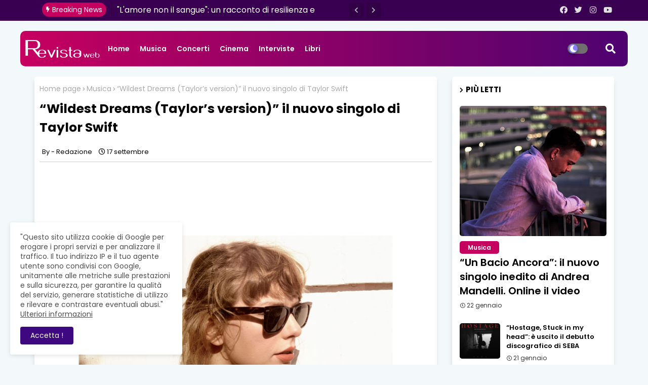

--- FILE ---
content_type: text/javascript; charset=UTF-8
request_url: https://www.revistaweb.it/feeds/posts/default?alt=json-in-script&max-results=4&callback=jQuery22408726893334860972_1769670683076&_=1769670683077
body_size: 11302
content:
// API callback
jQuery22408726893334860972_1769670683076({"version":"1.0","encoding":"UTF-8","feed":{"xmlns":"http://www.w3.org/2005/Atom","xmlns$openSearch":"http://a9.com/-/spec/opensearchrss/1.0/","xmlns$blogger":"http://schemas.google.com/blogger/2008","xmlns$georss":"http://www.georss.org/georss","xmlns$gd":"http://schemas.google.com/g/2005","xmlns$thr":"http://purl.org/syndication/thread/1.0","id":{"$t":"tag:blogger.com,1999:blog-4322271756247895350"},"updated":{"$t":"2026-01-28T12:30:00.122+01:00"},"category":[{"term":"Musica"},{"term":"Concerti"},{"term":"Interviste"},{"term":"Libri"},{"term":"Cinema"},{"term":"Comunicati Stampa"},{"term":"Eventi"}],"title":{"type":"text","$t":"Revista Web"},"subtitle":{"type":"html","$t":""},"link":[{"rel":"http://schemas.google.com/g/2005#feed","type":"application/atom+xml","href":"https:\/\/www.revistaweb.it\/feeds\/posts\/default"},{"rel":"self","type":"application/atom+xml","href":"https:\/\/www.blogger.com\/feeds\/4322271756247895350\/posts\/default?alt=json-in-script\u0026max-results=4"},{"rel":"alternate","type":"text/html","href":"https:\/\/www.revistaweb.it\/"},{"rel":"hub","href":"http://pubsubhubbub.appspot.com/"},{"rel":"next","type":"application/atom+xml","href":"https:\/\/www.blogger.com\/feeds\/4322271756247895350\/posts\/default?alt=json-in-script\u0026start-index=5\u0026max-results=4"}],"author":[{"name":{"$t":"Redazione"},"uri":{"$t":"http:\/\/www.blogger.com\/profile\/02723904428771329800"},"email":{"$t":"noreply@blogger.com"},"gd$image":{"rel":"http://schemas.google.com/g/2005#thumbnail","width":"16","height":"16","src":"https:\/\/img1.blogblog.com\/img\/b16-rounded.gif"}}],"generator":{"version":"7.00","uri":"http://www.blogger.com","$t":"Blogger"},"openSearch$totalResults":{"$t":"4111"},"openSearch$startIndex":{"$t":"1"},"openSearch$itemsPerPage":{"$t":"4"},"entry":[{"id":{"$t":"tag:blogger.com,1999:blog-4322271756247895350.post-3299927777350707813"},"published":{"$t":"2026-01-28T12:30:00.000+01:00"},"updated":{"$t":"2026-01-28T12:30:00.118+01:00"},"category":[{"scheme":"http://www.blogger.com/atom/ns#","term":"Comunicati Stampa"}],"title":{"type":"text","$t":"Alice De André torna sul palco con “Alice (non canta) De André”"},"content":{"type":"html","$t":"\u003Cdiv style=\"background: white; line-height: 15.75pt; margin: 0cm; text-align: center;\"\u003E\u003Cdiv style=\"text-align: left;\"\u003E\u003Cspan style=\"font-family: inherit;\"\u003E\u0026nbsp;\u003Cdiv class=\"separator\" style=\"clear: both; text-align: center;\"\u003E\u003Ca href=\"https:\/\/blogger.googleusercontent.com\/img\/b\/R29vZ2xl\/AVvXsEjHvVKb7Rtai94YRbu16ZDA75XSJpUS8ngJOZQk2rAYiPPNbjEnhXUD4lXY7LOqk9fUGWYwcP6c4TjaC3dZOWsxBDrwYSIS3Iw-MH_xHMWHnGWVJyeQn_Oah7vJbguRGwyFLiEXtAt4l5NCHXy9HvSTKHtTFPIJp1PyG9gvJTK4wsXHf0jBuCn8yT2eKTUq\/s1103\/locandia%20Alice%20De%20Andre.jpg\" imageanchor=\"1\" style=\"margin-left: 1em; margin-right: 1em;\"\u003E\u003Cimg border=\"0\" data-original-height=\"1103\" data-original-width=\"780\" src=\"https:\/\/blogger.googleusercontent.com\/img\/b\/R29vZ2xl\/AVvXsEjHvVKb7Rtai94YRbu16ZDA75XSJpUS8ngJOZQk2rAYiPPNbjEnhXUD4lXY7LOqk9fUGWYwcP6c4TjaC3dZOWsxBDrwYSIS3Iw-MH_xHMWHnGWVJyeQn_Oah7vJbguRGwyFLiEXtAt4l5NCHXy9HvSTKHtTFPIJp1PyG9gvJTK4wsXHf0jBuCn8yT2eKTUq\/s16000\/locandia%20Alice%20De%20Andre.jpg\" \/\u003E\u003C\/a\u003E\u003C\/div\u003E\u003Cbr \/\u003E\u003C\/span\u003E\u003C\/div\u003E\u003Cspan style=\"font-family: inherit;\"\u003E\u003Cdiv style=\"text-align: left;\"\u003E\u003Cb style=\"font-family: inherit; font-weight: bold;\"\u003E\u003Cspan style=\"color: #c00000;\"\u003EALICE\nDE ANDRÉ\u003C\/span\u003E, \u003C\/b\u003E\u003Cb style=\"font-family: inherit;\"\u003Edopo il successo di “\u003Ci\u003ETAKE\nME AUT. L’EROE CHE È IN ME”\u003C\/i\u003E, scritto e diretto da lei con protagonisti i\nragazzi della Fondazione Un Futuro per l’Asperger Onlus, torna sul palco con lo\nspettacolo \u003C\/b\u003E\u003Ci style=\"font-family: inherit; font-weight: bold;\"\u003E“\u003Cspan style=\"color: #c00000;\"\u003EALICE\n(NON CANTA) DE ANDRÉ\u003C\/span\u003E”.\u003C\/i\u003E\u003C\/div\u003E\u003Ci\u003E\u003Cdiv style=\"font-weight: bold; text-align: left;\"\u003E\u003Cb\u003E\u003Ci\u003E\u003Co:p\u003E\u0026nbsp;\u003C\/o:p\u003E\u003C\/i\u003E\u003C\/b\u003E\u003C\/div\u003E\u003Co:p\u003E\u003Cdiv style=\"text-align: left;\"\u003ESul palco,\u003Cspan style=\"letter-spacing: -0.05pt;\"\u003E \u003C\/span\u003EAlice racconta sé stessa,\u003Cspan style=\"letter-spacing: -0.05pt;\"\u003E \u003C\/span\u003Ela\u003Cspan style=\"letter-spacing: -0.2pt;\"\u003E \u003C\/span\u003Epropria\nstoria\u003Cspan style=\"letter-spacing: -0.2pt;\"\u003E \u003C\/span\u003Ee\u003Cspan style=\"letter-spacing: -0.2pt;\"\u003E \u003C\/span\u003Ei\u003Cspan style=\"letter-spacing: -0.1pt;\"\u003E \u003C\/span\u003Ericordi familiari,\u003Cspan style=\"letter-spacing: -0.05pt;\"\u003E \u003C\/span\u003Etrasformandoli in\u003Cspan style=\"letter-spacing: -0.2pt;\"\u003E \u003C\/span\u003Eemozioni,\u003Cspan style=\"letter-spacing: -0.3pt;\"\u003E \u003C\/span\u003Ememorie e\nmomenti di vita. Non imita, non cerca confronti: la sua voce racconta, si\nabbassa per farsi ascoltare, guidando il pubblico in un viaggio teatrale intimo\ne sorprendente.\u003C\/div\u003E\u003C\/o:p\u003E\u003C\/i\u003E\u003Co:p\u003E\u003Cdiv style=\"text-align: left;\"\u003E\u0026nbsp;\u003C\/div\u003E\u003C\/o:p\u003E\u003C\/span\u003E\u003Cdiv style=\"text-align: left;\"\u003E\u003Cspan style=\"font-family: inherit;\"\u003EC’è\u003Cspan style=\"letter-spacing: -0.05pt;\"\u003E \u003C\/span\u003Eun\u003Cspan style=\"letter-spacing: -0.15pt;\"\u003E \u003C\/span\u003Evioloncello,\u003Cspan style=\"letter-spacing: -0.15pt;\"\u003E \u003C\/span\u003Eci sono\u003Cspan style=\"letter-spacing: -0.15pt;\"\u003E\n\u003C\/span\u003Ele\u003Cspan style=\"letter-spacing: -0.1pt;\"\u003E \u003C\/span\u003Ecanzoni che\u003Cspan style=\"letter-spacing: -0.1pt;\"\u003E \u003C\/span\u003Ehanno\u003Cspan style=\"letter-spacing: -0.15pt;\"\u003E \u003C\/span\u003Esegnato\u003Cspan style=\"letter-spacing: -0.15pt;\"\u003E \u003C\/span\u003Ei suoi passi,\u003Cspan style=\"letter-spacing: -0.25pt;\"\u003E \u003C\/span\u003Ei profumi della\u003Cspan style=\"letter-spacing: -0.1pt;\"\u003E \u003C\/span\u003ESardegna,\u003Cspan style=\"letter-spacing: -0.2pt;\"\u003E \u003C\/span\u003Eun\u003Cspan style=\"letter-spacing: -0.15pt;\"\u003E \u003C\/span\u003Enonno\u003Cspan style=\"letter-spacing: -0.15pt;\"\u003E \u003C\/span\u003Emai conosciuto,\u003Cspan style=\"letter-spacing: -0.05pt;\"\u003E \u003C\/span\u003Ei ricordi rubati,\u003Cspan style=\"letter-spacing: -0.05pt;\"\u003E \u003C\/span\u003Ele\ndomande senza risposta,\u003Cspan style=\"letter-spacing: -0.05pt;\"\u003E \u003C\/span\u003Ei momenti\nbuffi,\u003Cspan style=\"letter-spacing: -0.05pt;\"\u003E \u003C\/span\u003Eteneri e spiazzanti. È\u003Cspan style=\"letter-spacing: -0.05pt;\"\u003E \u003C\/span\u003Eun percorso di crescita,\u003Cspan style=\"letter-spacing: -0.15pt;\"\u003E \u003C\/span\u003Edi ricerca della propria identità e di\ncostruzione di una sua\u003Cspan style=\"letter-spacing: -0.05pt;\"\u003E \u003C\/span\u003Evoce, al di\nlà delle aspettative degli altri.\u003C\/span\u003E\u003C\/div\u003E\u003Cdiv style=\"text-align: left;\"\u003E\u003Cspan style=\"font-family: inherit;\"\u003E\u003Cbr \/\u003E\u003C\/span\u003E\u003C\/div\u003E\u003Cdiv style=\"text-align: left;\"\u003E\u003Cspan style=\"font-family: inherit;\"\u003ECon un cognome\npesante sulle spalle e una leggerezza\u003Cspan style=\"letter-spacing: -0.2pt;\"\u003E \u003C\/span\u003Etutta\nsua nei piedi, \u003Ci\u003E“Alice (non canta) De\nAndré” \u003C\/i\u003Enon è uno spettacolo su Fabrizio De André ma uno spettacolo che\nvuole essere un omaggio personale e rovesciato, un invito a conoscere Alice\ncome persona e come artista.\u003C\/span\u003E\u003C\/div\u003E\u003Cdiv style=\"text-align: left;\"\u003E\u003Cspan style=\"font-family: inherit;\"\u003E\u003Cbr \/\u003E\u003C\/span\u003E\u003C\/div\u003E\u003Cdiv style=\"text-align: left;\"\u003E\u003Cspan style=\"font-family: inherit;\"\u003E«\u003Ci\u003EÈ un debutto: un modo per presentarmi, con\nle mie forze e le mie fragilità, con ciò che so fare e ciò che sto ancora\u003Cspan style=\"letter-spacing: -.2pt;\"\u003E \u003C\/span\u003Eimparando\u003Cspan style=\"letter-spacing: -.2pt;\"\u003E\n\u003C\/span\u003E\u003C\/i\u003E–\u003Cspan style=\"letter-spacing: -0.3pt;\"\u003E \u003C\/span\u003Eafferma\u003Cspan style=\"letter-spacing: -0.35pt;\"\u003E \u003C\/span\u003EAlice\u003Cspan style=\"letter-spacing: -0.25pt;\"\u003E\n\u003C\/span\u003EDe\u003Cspan style=\"letter-spacing: -0.35pt;\"\u003E \u003C\/span\u003EAndré\u003Cspan style=\"letter-spacing: -0.35pt;\"\u003E \u003C\/span\u003E–\u003Cspan style=\"letter-spacing: -0.1pt;\"\u003E \u003C\/span\u003E\u003Ci\u003EÈ\u003Cspan style=\"letter-spacing: -.45pt;\"\u003E \u003C\/span\u003Eun\u003Cspan style=\"letter-spacing: -.05pt;\"\u003E \u003C\/span\u003Emonologo\u003Cspan style=\"letter-spacing: -.2pt;\"\u003E\n\u003C\/span\u003Efatto di storie vere, di un violoncello che parla, di famiglia,\nSardegna, ricordi presi in prestito e di un cognome addosso, talvolta portato\ncon elegante disequilibrio. Non canto, racconto con emozione, delicatezza e\nquella giusta dose di autoironia un po’ disfunzionale che, come qualcuno sa\ngià, mi contraddistingue\u003C\/i\u003E».\u003C\/span\u003E\u003C\/div\u003E\u003Co:p\u003E\u003Cdiv style=\"text-align: left;\"\u003E\u003Cspan style=\"font-family: inherit;\"\u003E\u0026nbsp;\u003C\/span\u003E\u003C\/div\u003E\u003C\/o:p\u003E\u003Cdiv style=\"text-align: left;\"\u003E\u003Cspan style=\"font-family: inherit;\"\u003EQueste\u003Cspan style=\"letter-spacing: -0.3pt;\"\u003E \u003C\/span\u003Ele\u003Cspan style=\"letter-spacing: -0.3pt;\"\u003E \u003C\/span\u003E\u003Cspan style=\"letter-spacing: -0.1pt;\"\u003Edate:\u003C\/span\u003E\u003C\/span\u003E\u003Cspan style=\"font-family: inherit;\"\u003E\u0026nbsp;\u003C\/span\u003E\u003C\/div\u003E\u003Cspan style=\"font-family: inherit;\"\u003E\u003Cb style=\"mso-bidi-font-weight: normal;\"\u003E\u003Cdiv style=\"text-align: left;\"\u003E\u003Cb\u003E7\u003Cspan style=\"letter-spacing: -.6pt;\"\u003E \u003C\/span\u003Efebbraio\u003Cspan style=\"letter-spacing: -.3pt;\"\u003E \u003C\/span\u003E\u003C\/b\u003E–\u003Cspan style=\"letter-spacing: -0.45pt;\"\u003E \u003C\/span\u003E\u003Cb\u003ETeatro\u003Cspan style=\"letter-spacing: -.35pt;\"\u003E \u003C\/span\u003EGerolamo\u003Cspan style=\"letter-spacing: -.35pt;\"\u003E \u003C\/span\u003E\u003C\/b\u003E–\u003Cspan style=\"letter-spacing: -0.45pt;\"\u003E\n\u003C\/span\u003E\u003Cb\u003E\u003Cspan style=\"letter-spacing: -.1pt;\"\u003EMilano\u003C\/span\u003E\u003C\/b\u003E\u003C\/div\u003E\u003C\/b\u003E\u003Cb style=\"mso-bidi-font-weight: normal;\"\u003E\u003Cdiv style=\"text-align: left;\"\u003E\u003Cb\u003E8\u003Cspan style=\"letter-spacing: -.65pt;\"\u003E \u003C\/span\u003Efebbraio\u003Cspan style=\"letter-spacing: -.55pt;\"\u003E \u003C\/span\u003E\u003C\/b\u003E–\u003Cspan style=\"letter-spacing: -0.6pt;\"\u003E \u003C\/span\u003E\u003Cb\u003ETeatro\u003Cspan style=\"letter-spacing: -.5pt;\"\u003E \u003C\/span\u003EGerolamo\u003Cspan style=\"letter-spacing: -.55pt;\"\u003E \u003C\/span\u003E\u003C\/b\u003E–\u003Cspan style=\"letter-spacing: -0.6pt;\"\u003E \u003C\/span\u003E\u003Cb\u003EMilano 3 marzo \u003C\/b\u003E– \u003Cb\u003ETeatro Dehon \u003C\/b\u003E– \u003Cb\u003EBologna\u003C\/b\u003E\u003C\/div\u003E\u003Co:p\u003E\u003Cdiv style=\"text-align: left;\"\u003E\u003Cb\u003E14\u003Cspan style=\"letter-spacing: -.6pt;\"\u003E \u003C\/span\u003Emarzo\u003Cspan style=\"letter-spacing: -.4pt;\"\u003E \u003C\/span\u003E\u003C\/b\u003E–\u003Cspan style=\"letter-spacing: -0.25pt;\"\u003E \u003C\/span\u003E\u003Cb\u003ETeatro\u003Cspan style=\"letter-spacing: -.4pt;\"\u003E \u003C\/span\u003EStradanuova\u003Cspan style=\"letter-spacing: -.35pt;\"\u003E \u003C\/span\u003E\u003C\/b\u003E–\u003Cspan style=\"letter-spacing: -0.4pt;\"\u003E \u003C\/span\u003E\u003Cb\u003E\u003Cspan style=\"letter-spacing: -.1pt;\"\u003EGenova\u003C\/span\u003E\u003C\/b\u003E\u003C\/div\u003E\u003C\/o:p\u003E\u003C\/b\u003E\u003Cb style=\"mso-bidi-font-weight: normal;\"\u003E\u003Cdiv style=\"text-align: left;\"\u003E\u003Cb\u003E18\u003Cspan style=\"letter-spacing: -.65pt;\"\u003E \u003C\/span\u003Eaprile\u003Cspan style=\"letter-spacing: -.3pt;\"\u003E \u003C\/span\u003E\u003C\/b\u003E–\u003Cspan style=\"letter-spacing: -0.55pt;\"\u003E \u003C\/span\u003E\u003Cb\u003ETeatro\u003Cspan style=\"letter-spacing: -.45pt;\"\u003E \u003C\/span\u003EDel\u003Cspan style=\"letter-spacing: -.4pt;\"\u003E \u003C\/span\u003ECarmine\u003Cspan style=\"letter-spacing: -.55pt;\"\u003E\n\u003C\/span\u003E\u003C\/b\u003E–\u003Cspan style=\"letter-spacing: -0.3pt;\"\u003E \u003C\/span\u003E\u003Cb\u003ETempio\u003Cspan style=\"letter-spacing: -.4pt;\"\u003E \u003C\/span\u003EPausania 15 maggio \u003C\/b\u003E–\n\u003Cb\u003EOff\/Off Theatre \u003C\/b\u003E– \u003Cb\u003ERoma\u003C\/b\u003E\u003C\/div\u003E\u003Co:p\u003E\u003Cdiv style=\"text-align: left;\"\u003E\u003Cb\u003E27\u003Cspan style=\"letter-spacing: -.6pt;\"\u003E \u003C\/span\u003Emaggio\u003Cspan style=\"letter-spacing: -.3pt;\"\u003E \u003C\/span\u003E\u003C\/b\u003E–\u003Cspan style=\"letter-spacing: -0.5pt;\"\u003E \u003C\/span\u003E\u003Cb\u003ETeatro\u003Cspan style=\"letter-spacing: -.35pt;\"\u003E \u003C\/span\u003EGioiello\u003Cspan style=\"letter-spacing: -.4pt;\"\u003E\n\u003C\/span\u003E\u003C\/b\u003E–\u003Cspan style=\"letter-spacing: -0.45pt;\"\u003E \u003C\/span\u003E\u003Cb\u003E\u003Cspan style=\"letter-spacing: -.1pt;\"\u003ETorino\u003C\/span\u003E\u003C\/b\u003E\u003C\/div\u003E\u003C\/o:p\u003E\u003C\/b\u003E\u003Cdiv style=\"font-weight: bold; text-align: left;\"\u003E\u003Cb\u003E\u003Co:p\u003E\u0026nbsp;\u003C\/o:p\u003E\u003C\/b\u003E\u003C\/div\u003E\u003Co:p\u003E\u003Cdiv style=\"text-align: left;\"\u003EIl\u003Cspan style=\"letter-spacing: -0.05pt;\"\u003E \u003C\/span\u003Emonologo\u003Cspan style=\"letter-spacing: -0.2pt;\"\u003E \u003C\/span\u003Eè\u003Cspan style=\"letter-spacing: -0.15pt;\"\u003E \u003C\/span\u003Escritto\u003Cspan style=\"letter-spacing: -0.2pt;\"\u003E\n\u003C\/span\u003Eda\u003Cspan style=\"letter-spacing: -0.15pt;\"\u003E \u003C\/span\u003EAlice\u003Cspan style=\"letter-spacing: -0.15pt;\"\u003E \u003C\/span\u003EDe\u003Cspan style=\"letter-spacing: -0.15pt;\"\u003E \u003C\/span\u003EAndré\u003Cspan style=\"letter-spacing: -0.15pt;\"\u003E \u003C\/span\u003E\u003Cspan style=\"font-weight: bold;\"\u003E\u003Cspan style=\"font-weight: normal;\"\u003Econ \u003C\/span\u003EAlessio\u003Cspan style=\"font-weight: bold; letter-spacing: -0.1pt;\"\u003E \u003C\/span\u003ETagliento\u003C\/span\u003E\u003Cb\u003E,\u003C\/b\u003E\u003Cspan style=\"font-weight: bold; letter-spacing: -0.3pt;\"\u003E \u003C\/span\u003Eè\u003Cspan style=\"letter-spacing: -0.15pt;\"\u003E \u003C\/span\u003Ediretto\u003Cspan style=\"letter-spacing: -0.2pt;\"\u003E \u003C\/span\u003Edalla\u003Cspan style=\"letter-spacing: -0.15pt;\"\u003E \u003C\/span\u003Estessa\u003Cspan style=\"letter-spacing: -0.15pt;\"\u003E \u003C\/span\u003EAlice\u003Cspan style=\"letter-spacing: -0.15pt;\"\u003E\n\u003C\/span\u003Eed\u003Cspan style=\"letter-spacing: -0.2pt;\"\u003E \u003C\/span\u003Eè\u003Cspan style=\"letter-spacing: -0.15pt;\"\u003E \u003C\/span\u003E\u003Cspan style=\"font-weight: bold;\"\u003E\u003Cspan style=\"font-weight: normal;\"\u003Eprodotto da TALIA. Con la partecipazione della violoncellista \u003C\/span\u003EGiulia Monti\u003C\/span\u003E\u003Cb\u003E.\u003C\/b\u003E\u003C\/div\u003E\u003Cdiv style=\"font-weight: bold; text-align: left;\"\u003E\u003Cbr \/\u003E\u003C\/div\u003E\u003C\/o:p\u003E\u003Cdiv style=\"text-align: left;\"\u003E\u003Cb style=\"font-weight: bold;\"\u003EALICE\u003Cspan style=\"letter-spacing: -.25pt;\"\u003E \u003C\/span\u003EDE\u003Cspan style=\"letter-spacing: -.25pt;\"\u003E \u003C\/span\u003EANDRÉ\u003Cspan style=\"letter-spacing: -.25pt;\"\u003E\n\u003C\/span\u003E\u003C\/b\u003Eè un’attrice, presentatrice\u003Cspan style=\"letter-spacing: -0.1pt;\"\u003E \u003C\/span\u003Eed\u003Cspan style=\"letter-spacing: -0.15pt;\"\u003E \u003C\/span\u003Eeducatrice\u003Cspan style=\"letter-spacing: -0.1pt;\"\u003E \u003C\/span\u003Eteatrale\u003Cspan style=\"letter-spacing: -0.1pt;\"\u003E \u003C\/span\u003Ediplomata\u003Cspan style=\"letter-spacing: -0.1pt;\"\u003E \u003C\/span\u003Ein\u003Cspan style=\"letter-spacing: -0.2pt;\"\u003E \u003C\/span\u003Erecitazione\u003Cspan style=\"letter-spacing: -0.1pt;\"\u003E \u003C\/span\u003Eall’accademia\u003Cspan style=\"letter-spacing: -0.1pt;\"\u003E \u003C\/span\u003E09 di\u003Cspan style=\"letter-spacing: -0.1pt;\"\u003E \u003C\/span\u003EMilano.\u003Cspan style=\"letter-spacing: -0.05pt;\"\u003E \u003C\/span\u003EHa\u003Cspan style=\"letter-spacing: -0.15pt;\"\u003E \u003C\/span\u003Epreso\u003Cspan style=\"letter-spacing: -0.2pt;\"\u003E \u003C\/span\u003Eparte\u003Cspan style=\"letter-spacing: -0.15pt;\"\u003E \u003C\/span\u003Ea\u003Cspan style=\"letter-spacing: -0.15pt;\"\u003E \u003C\/span\u003Evari\u003Cspan style=\"letter-spacing: -0.15pt;\"\u003E \u003C\/span\u003Espettacoli\u003Cspan style=\"letter-spacing: -0.05pt;\"\u003E \u003C\/span\u003Eteatrali,\u003Cspan style=\"letter-spacing: -0.25pt;\"\u003E \u003C\/span\u003Ecortometraggi,\u003Cspan style=\"letter-spacing: -0.2pt;\"\u003E \u003C\/span\u003Elavorando\u003Cspan style=\"letter-spacing: -0.2pt;\"\u003E \u003C\/span\u003Eanche\u003Cspan style=\"letter-spacing: -0.15pt;\"\u003E \u003C\/span\u003Ecome\u003Cspan style=\"letter-spacing: -0.15pt;\"\u003E \u003C\/span\u003Estandup comedian nei locali milanesi e\npresso\u003Cspan style=\"letter-spacing: -0.05pt;\"\u003E \u003C\/span\u003Eil teatro\u003Cspan style=\"letter-spacing: -0.05pt;\"\u003E \u003C\/span\u003EZelig off. Ha debuttato\u003Cspan style=\"letter-spacing: -0.05pt;\"\u003E \u003C\/span\u003Ein televisione nella fiction Rai “\u003Ci\u003ECom’è umano lui\u003C\/i\u003E” con la regia di Luca\nManfredi, e come regista e drammaturga per lo spettacolo teatrale “\u003Ci\u003ETake me Aut\u003C\/i\u003E” in collaborazione con\u003Cspan style=\"letter-spacing: -0.1pt;\"\u003E \u003C\/span\u003EFondazione\u003Cspan style=\"letter-spacing: -0.05pt;\"\u003E \u003C\/span\u003Eun\u003Cspan style=\"letter-spacing: -0.1pt;\"\u003E \u003C\/span\u003EFuturo\u003Cspan style=\"letter-spacing: -0.15pt;\"\u003E \u003C\/span\u003Eper\u003Cspan style=\"letter-spacing: -0.3pt;\"\u003E \u003C\/span\u003El’Asperger.\nAttualmente è\u003Cspan style=\"letter-spacing: -0.3pt;\"\u003E \u003C\/span\u003Eimpegnata come\nco-conduttrice del programma televisivo “\u003Ci\u003EGli\nocchi del musicista”\u003C\/i\u003E, presentato da Enrico Ruggeri e trasmesso in seconda\nserata su Rai 2.\u003C\/div\u003E\u003C\/span\u003E\u003Cdiv style=\"text-align: left;\"\u003E\u003Cspan style=\"font-family: inherit;\"\u003E\u0026nbsp;\u003C\/span\u003E\u003C\/div\u003E\u003Cspan style=\"font-family: inherit;\"\u003E\u003Cspan style=\"color: black; mso-color-alt: windowtext;\"\u003E\u003Cdiv style=\"text-align: center;\"\u003E\u003Ca href=\"http:\/\/www.instagram.com\/alicedeandre\/\" target=\"_blank\"\u003E\u003Cb\u003E\u003Cspan style=\"color: #007bff;\"\u003Ewww.instagram.com\/alicedeandre\/\u003C\/span\u003E\u003C\/b\u003E\u003C\/a\u003E\u003C\/div\u003E\u003C\/span\u003E\u003Cspan style=\"color: black; mso-color-alt: windowtext;\"\u003E\u003Cdiv style=\"text-align: center;\"\u003E\u003Ca href=\"https:\/\/www.facebook.com\/profile.php?id=61584497802762\" target=\"_blank\"\u003E\u003Cb\u003E\u003Cspan style=\"color: #007bff;\"\u003Ehttps:\/\/www.facebook.com\/profile.php?id=61584497802762\u003C\/span\u003E\u003C\/b\u003E\u003C\/a\u003E\u003C\/div\u003E\u003C\/span\u003E\u003C\/span\u003E\u003C\/div\u003E\n\n\n"},"link":[{"rel":"edit","type":"application/atom+xml","href":"https:\/\/www.blogger.com\/feeds\/4322271756247895350\/posts\/default\/3299927777350707813"},{"rel":"self","type":"application/atom+xml","href":"https:\/\/www.blogger.com\/feeds\/4322271756247895350\/posts\/default\/3299927777350707813"},{"rel":"alternate","type":"text/html","href":"https:\/\/www.revistaweb.it\/2026\/01\/alice-de-andre-torna-sul-palco-con.html","title":"Alice De André torna sul palco con “Alice (non canta) De André”"}],"author":[{"name":{"$t":"Redazione"},"uri":{"$t":"http:\/\/www.blogger.com\/profile\/02723904428771329800"},"email":{"$t":"noreply@blogger.com"},"gd$image":{"rel":"http://schemas.google.com/g/2005#thumbnail","width":"16","height":"16","src":"https:\/\/img1.blogblog.com\/img\/b16-rounded.gif"}}],"media$thumbnail":{"xmlns$media":"http://search.yahoo.com/mrss/","url":"https:\/\/blogger.googleusercontent.com\/img\/b\/R29vZ2xl\/AVvXsEjHvVKb7Rtai94YRbu16ZDA75XSJpUS8ngJOZQk2rAYiPPNbjEnhXUD4lXY7LOqk9fUGWYwcP6c4TjaC3dZOWsxBDrwYSIS3Iw-MH_xHMWHnGWVJyeQn_Oah7vJbguRGwyFLiEXtAt4l5NCHXy9HvSTKHtTFPIJp1PyG9gvJTK4wsXHf0jBuCn8yT2eKTUq\/s72-c\/locandia%20Alice%20De%20Andre.jpg","height":"72","width":"72"}},{"id":{"$t":"tag:blogger.com,1999:blog-4322271756247895350.post-2555670591936392415"},"published":{"$t":"2026-01-22T11:21:00.002+01:00"},"updated":{"$t":"2026-01-22T11:21:06.194+01:00"},"category":[{"scheme":"http://www.blogger.com/atom/ns#","term":"Musica"}],"title":{"type":"text","$t":"“Un Bacio Ancora”: il nuovo singolo inedito di Andrea Mandelli. Online il video"},"content":{"type":"html","$t":"\u003Cp\u003E\u003Ctable align=\"center\" cellpadding=\"0\" cellspacing=\"0\" class=\"tr-caption-container\" style=\"margin-left: auto; margin-right: auto;\"\u003E\u003Ctbody\u003E\u003Ctr\u003E\u003Ctd style=\"text-align: center;\"\u003E\u003Ca href=\"https:\/\/blogger.googleusercontent.com\/img\/b\/R29vZ2xl\/AVvXsEgiL6iKxXfBrJQYOpoPalDZm8p9J06y_1UG9_S0lrJH1gtbhH_2o_N2sUDP_EPaf-YbCfoPdkWbFzfiYTyYddKoQ6iz3jqkHiPcZ7AWWaCnKy6xNC2Dv83NQZX3xF3lPX3e_9lWuadl98ooqDFHIgdjoCTAGvJvS2T07o8q0lAlur7mwCQO8NM3PpvHCnk\/s780\/04%20Andrea%20Mandelli%20-%20Ph.%20Davide%20Cariglia.jpg\" imageanchor=\"1\" style=\"margin-left: auto; margin-right: auto;\"\u003E\u003Cimg border=\"0\" data-original-height=\"495\" data-original-width=\"780\" src=\"https:\/\/blogger.googleusercontent.com\/img\/b\/R29vZ2xl\/AVvXsEgiL6iKxXfBrJQYOpoPalDZm8p9J06y_1UG9_S0lrJH1gtbhH_2o_N2sUDP_EPaf-YbCfoPdkWbFzfiYTyYddKoQ6iz3jqkHiPcZ7AWWaCnKy6xNC2Dv83NQZX3xF3lPX3e_9lWuadl98ooqDFHIgdjoCTAGvJvS2T07o8q0lAlur7mwCQO8NM3PpvHCnk\/s16000\/04%20Andrea%20Mandelli%20-%20Ph.%20Davide%20Cariglia.jpg\" \/\u003E\u003C\/a\u003E\u003C\/td\u003E\u003C\/tr\u003E\u003Ctr\u003E\u003Ctd class=\"tr-caption\" style=\"text-align: center;\"\u003E\u003Cspan style=\"font-size: xx-small;\"\u003EAndrea Mandelli - Ph. Davide Cariglia\u003C\/span\u003E\u003C\/td\u003E\u003C\/tr\u003E\u003C\/tbody\u003E\u003C\/table\u003E\u003C\/p\u003E\u003Cp class=\"MsoNormal\" style=\"text-align: justify;\"\u003E\u003Cspan face=\"\u0026quot;Lato\u0026quot;,sans-serif\" style=\"font-size: 10.5pt; line-height: 115%; mso-bidi-font-family: Calibri;\"\u003EDa\nvenerdì 23 gennaio arriva in radio “\u003Cb\u003E\u003Ci\u003EUn Bacio Ancora\u003C\/i\u003E\u003C\/b\u003E” il singolo\ninedito di\u0026nbsp;\u003Cb\u003EAndrea Mandelli\u003C\/b\u003E, brano\u0026nbsp;emozionante e passionale,\nscritto con\u0026nbsp;\u003Cb\u003ERiccardo Di Filippo\u003C\/b\u003E\u0026nbsp;e\u0026nbsp;\u003Cb\u003EDino Angelini\u003C\/b\u003E,\ngià disponibile in digitale (Nubue - Buena Suerte \/ Believe).\u003Co:p\u003E\u003C\/o:p\u003E\u003C\/span\u003E\u003C\/p\u003E\n\n\u003Cp class=\"MsoNormal\" style=\"text-align: justify;\"\u003E\u003Ci\u003E\u003Cspan face=\"\u0026quot;Lato\u0026quot;,sans-serif\" style=\"font-size: 10.5pt; line-height: 115%; mso-bidi-font-family: Calibri;\"\u003EIl\ntitolo di questo brano l’ho scelto con Riccardo di Filippo e Dino Angelini con\ncui ho scritto la canzone ed è stato scelto come titolo \"\u003Cb\u003EUn bacio\nancora\u003C\/b\u003E\" perché rappresenta il cuore del brano e la sua essenza. Il\nbacio è un simbolo di amore, di passione e di connessione con gli altri, e la\nparola “ancora\" aggiunge un senso di desiderio e di nostalgia.\u0026nbsp;Con\nquesto brano -\u0026nbsp;\u003C\/span\u003E\u003C\/i\u003E\u003Cb\u003E\u003Cspan face=\"\u0026quot;Lato\u0026quot;,sans-serif\" style=\"font-size: 10.5pt; line-height: 115%; mso-bidi-font-family: Calibri;\"\u003Eci racconta\nAndrea Mandelli\u003C\/span\u003E\u003C\/b\u003E\u003Ci\u003E\u003Cspan face=\"\u0026quot;Lato\u0026quot;,sans-serif\" style=\"font-size: 10.5pt; line-height: 115%; mso-bidi-font-family: Calibri;\"\u003E\u0026nbsp;- voglio\ncomunicare l'idea di vivere intensamente ogni momento, anche se questo\nsignifica correre dei rischi e affrontare la sofferenza. Il protagonista del\nbrano si sente in qualche modo perso e confuso, ma continua a cercare l'amore e\nla connessione con gli altri, anche se solo per un momento.\u003C\/span\u003E\u003C\/i\u003E\u003Cspan face=\"\u0026quot;Lato\u0026quot;,sans-serif\" style=\"font-size: 10.5pt; line-height: 115%; mso-bidi-font-family: Calibri;\"\u003E\u003Co:p\u003E\u003C\/o:p\u003E\u003C\/span\u003E\u003C\/p\u003E\n\n\u003Cp class=\"MsoNormal\" style=\"text-align: left;\"\u003E\u003Cspan face=\"Lato, sans-serif\"\u003E\u003Cspan style=\"font-size: 14px;\"\u003E\u003Cb\u003E\u003Ciframe allow=\"accelerometer; autoplay; clipboard-write; encrypted-media; gyroscope; picture-in-picture; web-share\" allowfullscreen=\"\" frameborder=\"0\" height=\"555\" referrerpolicy=\"strict-origin-when-cross-origin\" src=\"https:\/\/www.youtube.com\/embed\/B6tM_aV1BvA?si=MDioE58rrx50h5tH\" title=\"YouTube video player\" width=\"760\"\u003E\u003C\/iframe\u003E\u003C\/b\u003E\u003C\/span\u003E\u003C\/span\u003E\u003C\/p\u003E\n\n\u003Cp class=\"MsoNormal\" style=\"text-align: justify;\"\u003E\u003Cspan face=\"\u0026quot;Lato\u0026quot;,sans-serif\" style=\"font-size: 10.5pt; line-height: 115%; mso-bidi-font-family: Calibri;\"\u003EIl\nvideo di\u003Cb\u003E\u0026nbsp;\"\u003Ci\u003EUn Bacio Ancora\u003C\/i\u003E\"\u0026nbsp;\u003C\/b\u003E\u003Ci\u003Eè stato\nconcepito per focalizzare l'attenzione sul soggetto e sul luogo, creando\nun'atmosfera ampia e coinvolgente. L'approccio comunicativo si basa sui\nmovimenti del luogo stesso, che diventano parte integrante della\nnarrazione.\u0026nbsp;\u003Cb\u003EDavide Cariglia\u003C\/b\u003E, il videomaker responsabile del\nprogetto, ha saputo cogliere perfettamente l'essenza di ciò che si voleva\ntrasmettere, creando un risultato visivamente suggestivo ed emotivamente\ncoinvolgente. La sua professionalità e sensibilità hanno reso possibile la\nrealizzazione di un video che non solo rappresenta il brano, ma lo eleva a un\nlivello superiore. Inoltre, Davide è anche una persona di grande umanità e\nsensibilità, che ha reso il processo di creazione un'esperienza\npiacevole.\u0026nbsp;E’ stato girato a Milano, anche se il testo cita ‘’… io mi\ntrucco di coraggio nella nebbia di Bologna’\u003C\/i\u003E\u003Cb\u003E’.\u0026nbsp;\u003C\/b\u003E\u003Ci\u003EUn po’ vago\ncome senso, ma per questioni relative a spostamenti si è deciso di concentrarsi\nsu spazi ampi e luoghi più mirati.\u003C\/i\u003E\u003Co:p\u003E\u003C\/o:p\u003E\u003C\/span\u003E\u003C\/p\u003E\n\n\u003Cp class=\"MsoNormal\" style=\"text-align: justify;\"\u003E\u003Cb\u003E\u003Cspan face=\"\u0026quot;Lato\u0026quot;,sans-serif\" style=\"font-size: 10.5pt; line-height: 115%; mso-bidi-font-family: Calibri;\"\u003EAndrea\nMandelli\u003C\/span\u003E\u003C\/b\u003E\u003Cspan face=\"\u0026quot;Lato\u0026quot;,sans-serif\" style=\"font-size: 10.5pt; line-height: 115%; mso-bidi-font-family: Calibri;\"\u003E\u0026nbsp;nasce in Ucraina e\ntrascorre diversi anni in orfanotrofio, esperienza che lo porta a iniziare a\ncantare, fin da piccolo, spinto dalla solitudine. Arrivato in Italia con una\nfamiglia adottiva, inizia il suo percorso di studi nel canto. Con il tempo,\ncomprende l'importanza di fare esperienza, oltre allo studio, così decide di\niscriversi a vari concorsi canori. Studia con Cecilia Antonello e Rossella\nSibio, per poi proseguire sotto la guida di Luca Jurman.\u0026nbsp;\u003Cb\u003EVince il\u003C\/b\u003E\u0026nbsp;\u003Cb\u003EFestival\nVoci d’Oro di Montecatini\u003C\/b\u003E, concorso che ha visto crescere molti artisti\nemergenti.\u003Co:p\u003E\u003C\/o:p\u003E\u003C\/span\u003E\u003C\/p\u003E\n\n\u003Cp class=\"MsoNormal\" style=\"text-align: justify;\"\u003E\u003Cspan face=\"\u0026quot;Lato\u0026quot;,sans-serif\" style=\"font-size: 10.5pt; line-height: 115%; mso-bidi-font-family: Calibri;\"\u003ENel\n2019 è al\u0026nbsp;\u003Cb\u003ETour Music Fest\u003C\/b\u003E, uno dei più grandi contest di canto, con\nuna giuria d’eccezione composta, a livello internazionale, dai membri del\u0026nbsp;\u003Cb\u003EBerklee\nCollege of Music di Boston\u003C\/b\u003E\u0026nbsp;rappresentati da\u0026nbsp;\u003Cb\u003EKara Dioguardi\u003C\/b\u003E,\nproduttrice di artisti come Cher, Anastasia, Lady Gaga e\u0026nbsp;\u003Cb\u003Eper l'Italia\ndal maestro Mogol\u003C\/b\u003E.\u0026nbsp;\u003Cb\u003EAndrea vince sia il premio per la miglior\ninterpretazione europea che il titolo assoluto\u003C\/b\u003E, ottenendo così\nl’opportunità di sviluppare ulteriori percorsi artistici, inclusa una borsa di\nstudio.\u003Co:p\u003E\u003C\/o:p\u003E\u003C\/span\u003E\u003C\/p\u003E\n\n\u003Cp class=\"MsoNormal\" style=\"text-align: justify;\"\u003E\u003Cspan face=\"\u0026quot;Lato\u0026quot;,sans-serif\" style=\"font-size: 10.5pt; line-height: 115%; mso-bidi-font-family: Calibri;\"\u003ENel\n2022 partecipa ad\u0026nbsp;\u003Cb\u003EAmici di Maria De Filippi\u003C\/b\u003E, dove ha l’occasione di\naffinare ulteriormente le sue abilità studiando con grandi artisti. Nel\nsettembre 2024, è ospite al Teatro Greco di Taormina per la manifestazione Una\nRagazza per il Cinema. Attualmente, continua il suo percorso artistico con live,\ndedicandosi allo studio e alla produzione musicale. Per l’estate 2025 viene\npubblicato “\u003Cb\u003E\u003Ci\u003ETutti sanno tutto\u003C\/i\u003E\u003C\/b\u003E” canzone che invita a riflettere\nsulla tentazione di rimanere nella comfort zone del “\u003Ci\u003Emeglio lasciar perdere\u003C\/i\u003E”\ne sulla reale voglia di cambiare o agire, che spesso si perde nella banalità,\nnel cinismo o nella paura di fallire. Dopo un tour estivo e autunnale in\ndiverse città e piazze italiane, Andrea Mandelli torna a pubblicare musica\ninedita con “\u003Cb\u003E\u003Ci\u003EUn Bacio Ancora\u003C\/i\u003E\u003C\/b\u003E” singolo che esce in contemporanea\nnel giorno del suo compleanno.\u003Co:p\u003E\u003C\/o:p\u003E\u003C\/span\u003E\u003C\/p\u003E\n\n\u003Cp class=\"MsoNormal\" style=\"text-align: justify;\"\u003E\u003Cspan face=\"\u0026quot;Lato\u0026quot;,sans-serif\" style=\"font-size: 10.5pt; line-height: 115%; mso-bidi-font-family: Calibri;\"\u003E\u003Co:p\u003E\u0026nbsp;\u003C\/o:p\u003E\u003C\/span\u003E\u003C\/p\u003E\n\n\u003Cp align=\"center\" class=\"MsoNormal\" style=\"text-align: center;\"\u003E\u003Cspan face=\"\u0026quot;Lato\u0026quot;,sans-serif\" style=\"font-size: 10.5pt; line-height: 115%; mso-bidi-font-family: Calibri;\"\u003EAndrea Mandelli è su:\u0026nbsp;\u003C\/span\u003E\u003Ca href=\"https:\/\/www.instagram.com\/andreamandellisingersource=qr\" target=\"_blank\"\u003E\u003Cspan face=\"\u0026quot;Lato\u0026quot;,sans-serif\" style=\"font-size: 10.5pt; line-height: 115%; mso-bidi-font-family: Calibri;\"\u003EInstagram\u003C\/span\u003E\u003C\/a\u003E\u003Cspan face=\"\u0026quot;Lato\u0026quot;,sans-serif\" style=\"font-size: 10.5pt; line-height: 115%; mso-bidi-font-family: Calibri;\"\u003E\u0026nbsp;|\u0026nbsp;\u003C\/span\u003E\u003Ca href=\"https:\/\/www.facebook.com\/profile.php?id=100071450165973\" target=\"_blank\"\u003E\u003Cspan face=\"\u0026quot;Lato\u0026quot;,sans-serif\" style=\"font-size: 10.5pt; line-height: 115%; mso-bidi-font-family: Calibri;\"\u003EFacebook\u003C\/span\u003E\u003C\/a\u003E\u003Cspan face=\"\u0026quot;Lato\u0026quot;,sans-serif\" style=\"font-size: 10.5pt; line-height: 115%; mso-bidi-font-family: Calibri;\"\u003E\u0026nbsp;|\u0026nbsp;\u003C\/span\u003E\u003Ca href=\"https:\/\/www.tiktok.com\/@andremandelli\" target=\"_blank\"\u003E\u003Cspan face=\"\u0026quot;Lato\u0026quot;,sans-serif\" style=\"font-size: 10.5pt; line-height: 115%; mso-bidi-font-family: Calibri;\"\u003ETikTok\u003C\/span\u003E\u003C\/a\u003E\u003Cspan face=\"\u0026quot;Lato\u0026quot;,sans-serif\" style=\"font-size: 10.5pt; line-height: 115%; mso-bidi-font-family: Calibri;\"\u003E\u003Co:p\u003E\u003C\/o:p\u003E\u003C\/span\u003E\u003C\/p\u003E\n\n\u003Cp class=\"MsoNormal\"\u003E\u003Cspan face=\"\u0026quot;Calibri\u0026quot;,sans-serif\" style=\"font-size: 11pt; line-height: 115%;\"\u003E\u003Co:p\u003E\u0026nbsp;\u003C\/o:p\u003E\u003C\/span\u003E\u003C\/p\u003E"},"link":[{"rel":"edit","type":"application/atom+xml","href":"https:\/\/www.blogger.com\/feeds\/4322271756247895350\/posts\/default\/2555670591936392415"},{"rel":"self","type":"application/atom+xml","href":"https:\/\/www.blogger.com\/feeds\/4322271756247895350\/posts\/default\/2555670591936392415"},{"rel":"alternate","type":"text/html","href":"https:\/\/www.revistaweb.it\/2026\/01\/un-bacio-ancora-il-nuovo-singolo.html","title":"“Un Bacio Ancora”: il nuovo singolo inedito di Andrea Mandelli. Online il video"}],"author":[{"name":{"$t":"Redazione"},"uri":{"$t":"http:\/\/www.blogger.com\/profile\/02723904428771329800"},"email":{"$t":"noreply@blogger.com"},"gd$image":{"rel":"http://schemas.google.com/g/2005#thumbnail","width":"16","height":"16","src":"https:\/\/img1.blogblog.com\/img\/b16-rounded.gif"}}],"media$thumbnail":{"xmlns$media":"http://search.yahoo.com/mrss/","url":"https:\/\/blogger.googleusercontent.com\/img\/b\/R29vZ2xl\/AVvXsEgiL6iKxXfBrJQYOpoPalDZm8p9J06y_1UG9_S0lrJH1gtbhH_2o_N2sUDP_EPaf-YbCfoPdkWbFzfiYTyYddKoQ6iz3jqkHiPcZ7AWWaCnKy6xNC2Dv83NQZX3xF3lPX3e_9lWuadl98ooqDFHIgdjoCTAGvJvS2T07o8q0lAlur7mwCQO8NM3PpvHCnk\/s72-c\/04%20Andrea%20Mandelli%20-%20Ph.%20Davide%20Cariglia.jpg","height":"72","width":"72"}},{"id":{"$t":"tag:blogger.com,1999:blog-4322271756247895350.post-4326995137998328159"},"published":{"$t":"2026-01-21T10:54:05.470+01:00"},"updated":{"$t":"2026-01-21T10:54:51.816+01:00"},"category":[{"scheme":"http://www.blogger.com/atom/ns#","term":"Musica"}],"title":{"type":"text","$t":"“Hostage, Stuck in my head”: è uscito il debutto discografico di SEBA"},"content":{"type":"html","$t":"\u003Cp\u003E\u0026nbsp;\u003C\/p\u003E\u003Cdiv class=\"separator\" style=\"clear: both; text-align: center;\"\u003E\u003Ca href=\"https:\/\/blogger.googleusercontent.com\/img\/b\/R29vZ2xl\/AVvXsEjOR5nzdVvVc7_9GFalAQYtPCVWBX6Zs8juuiqFZmKHu9Oah_ccA3pcGdM_62vbCOSh8vsuz3aPHBCkD5qTRB6hGMmdG6sJoYO2CALkW_6g5mBj74OlM-Wu0-Xyftt5eRlYIbF_SHsBQDt9OitXmzIAhMmSx600tgk9O6n18Ye3ajzsyu-Bx_7E2Tr0FTzs\/s1000\/copertina-Hostage-Stuck-in-my-head.jpg\" imageanchor=\"1\" style=\"margin-left: 1em; margin-right: 1em;\"\u003E\u003Cimg border=\"0\" data-original-height=\"1000\" data-original-width=\"1000\" src=\"https:\/\/blogger.googleusercontent.com\/img\/b\/R29vZ2xl\/AVvXsEjOR5nzdVvVc7_9GFalAQYtPCVWBX6Zs8juuiqFZmKHu9Oah_ccA3pcGdM_62vbCOSh8vsuz3aPHBCkD5qTRB6hGMmdG6sJoYO2CALkW_6g5mBj74OlM-Wu0-Xyftt5eRlYIbF_SHsBQDt9OitXmzIAhMmSx600tgk9O6n18Ye3ajzsyu-Bx_7E2Tr0FTzs\/s16000\/copertina-Hostage-Stuck-in-my-head.jpg\" \/\u003E\u003C\/a\u003E\u003C\/div\u003E\u003Cbr \/\u003E\u003Cp\u003E\u003C\/p\u003E\u003Cp class=\"MsoNormal\" style=\"margin-bottom: 12.0pt;\"\u003E\u003Cspan style=\"color: #1f1f1f; font-family: \u0026quot;Calibri\u0026quot;,sans-serif; font-size: 12.0pt; line-height: 115%;\"\u003EE’ disponibile\ndal 17 Gennaio 2026,\u003Cb\u003E \u003Ci\u003EHostage, Stuck in my head\u003C\/i\u003E\u003C\/b\u003E il nuovo e\nattesissimo progetto discografico di \u003Cb\u003ESEBA\u003C\/b\u003E. L'album, distribuito su tutte\nle principali piattaforme digitali di streaming, incluse Spotify e Apple Music,\nè il debutto del giovane artista: un viaggio in cinque tracce live\npop-acoustic.\u003Co:p\u003E\u003C\/o:p\u003E\u003C\/span\u003E\u003C\/p\u003E\n\n\u003Cp class=\"MsoNormal\" style=\"margin-bottom: 12.0pt;\"\u003E\u003Cspan style=\"color: #1f1f1f; font-family: \u0026quot;Calibri\u0026quot;,sans-serif; font-size: 12.0pt; line-height: 115%;\"\u003EOriginario di\nQuito (EQ), \u003Cb\u003ESeba\u003C\/b\u003E incarna l'artista moderno che non rinuncia alla propria\npassione: dedica da sempre tutto il suo tempo libero alla musica. Questo\npercorso lo ha visto iniziare a scrivere fin da giovane, mettendo da subito\ncura e dedizione alla scrittura dei brani che finora sono rimasti nelle mura\ndella sua camera.\u003Co:p\u003E\u003C\/o:p\u003E\u003C\/span\u003E\u003C\/p\u003E\n\n\u003Cp align=\"center\" class=\"MsoNormal\" style=\"margin-bottom: 12.0pt; text-align: center;\"\u003E\u003Cb\u003E\u003Cspan style=\"color: #1f1f1f; font-family: \u0026quot;Calibri\u0026quot;,sans-serif; font-size: 12.0pt; line-height: 115%;\"\u003EAscolta il disco \u003Cbr \/\u003E\n\u003C\/span\u003E\u003C\/b\u003E\u003Ca href=\"https:\/\/open.spotify.com\/intl-it\/album\/52Nj70IvhwBKkSwCl3W4JH?si=qUj1FMfBQEi9qIAk0wcx1A\"\u003E\u003Cspan class=\"Hyperlink0\"\u003E\u003Cspan style=\"font-family: \u0026quot;Calibri\u0026quot;,sans-serif;\"\u003Ehttps:\/\/open.spotify.com\/intl-it\/album\/52Nj70IvhwBKkSwCl3W4JH?si=qUj1FMfBQEi9qIAk0wcx1A\u003C\/span\u003E\u003C\/span\u003E\u003C\/a\u003E\u003Cspan class=\"Hyperlink0\"\u003E\u003Cspan style=\"font-family: \u0026quot;Calibri\u0026quot;,sans-serif;\"\u003E\u003Co:p\u003E\u003C\/o:p\u003E\u003C\/span\u003E\u003C\/span\u003E\u003C\/p\u003E\n\n\u003Cp class=\"MsoNormal\" style=\"margin-bottom: 12.0pt;\"\u003E\u003Cspan style=\"color: #1f1f1f; font-family: \u0026quot;Calibri\u0026quot;,sans-serif; font-size: 12.0pt; line-height: 115%;\"\u003EAnticipato dal\nsingolo “\u003C\/span\u003E\u003Ci\u003E\u003Cspan style=\"font-family: \u0026quot;Calibri\u0026quot;,sans-serif; font-size: 12.0pt; line-height: 115%; mso-bidi-font-family: \u0026quot;Arial Unicode MS\u0026quot;;\"\u003EThere Are Days”,\u003C\/span\u003E\u003C\/i\u003E\u003Cspan style=\"color: #1f1f1f; font-family: \u0026quot;Calibri\u0026quot;,sans-serif; font-size: 12.0pt; line-height: 115%;\"\u003E \u003Cb\u003E\u003Ci\u003EHostage, Stuck in my head\u003C\/i\u003E\u003C\/b\u003E\u003C\/span\u003E\u003Cspan style=\"color: #1f1f1f; font-family: \u0026quot;Calibri\u0026quot;,sans-serif; font-size: 12.0pt; line-height: 115%; mso-fareast-font-family: Calibri;\"\u003E è \u003C\/span\u003E\u003Cspan style=\"color: #1f1f1f; font-family: \u0026quot;Calibri\u0026quot;,sans-serif; font-size: 12.0pt; line-height: 115%; mso-fareast-font-family: Calibri;\"\u003Eil suo primo \u003C\/span\u003E\u003Cspan style=\"color: #1f1f1f; font-family: \u0026quot;Calibri\u0026quot;,sans-serif; font-size: 12.0pt; line-height: 115%; mso-fareast-font-family: Calibri;\"\u003Eprogetto\u003C\/span\u003E\u003Cspan style=\"color: #1f1f1f; font-family: \u0026quot;Calibri\u0026quot;,sans-serif; font-size: 12.0pt; line-height: 115%; mso-fareast-font-family: Calibri;\"\u003E discografico,\u003C\/span\u003E\u003Cspan style=\"color: #1f1f1f; font-family: \u0026quot;Calibri\u0026quot;,sans-serif; font-size: 12.0pt; line-height: 115%; mso-fareast-font-family: Calibri;\"\u003E interamente personale e\nautobiografico, che si compone di cinque tracce originali scritte e composte\ndallo stesso \u003C\/span\u003E\u003Cb\u003E\u003Cspan style=\"color: #1f1f1f; font-family: \u0026quot;Calibri\u0026quot;,sans-serif; font-size: 12.0pt; line-height: 115%; mso-fareast-font-family: Calibri;\"\u003ESeba\u003C\/span\u003E\u003C\/b\u003E\u003Cspan style=\"color: #1f1f1f; font-family: \u0026quot;Calibri\u0026quot;,sans-serif; font-size: 12.0pt; line-height: 115%; mso-fareast-font-family: Calibri;\"\u003E. \u003C\/span\u003E\u003Cspan style=\"color: #1f1f1f; font-family: \u0026quot;Calibri\u0026quot;,sans-serif; font-size: 12.0pt; line-height: 115%; mso-fareast-font-family: Calibri;\"\u003E\u003Co:p\u003E\u003C\/o:p\u003E\u003C\/span\u003E\u003C\/p\u003E\n\n\u003Cp class=\"MsoNormal\" style=\"margin-bottom: 12.0pt;\"\u003E\u003Ci\u003E\u003Cspan style=\"color: #1f1f1f; font-family: \u0026quot;Calibri\u0026quot;,sans-serif; font-size: 12.0pt; line-height: 115%; mso-fareast-font-family: Calibri;\"\u003E«Il titolo “Hostage”\u003C\/span\u003E\u003C\/i\u003E\u003Cspan style=\"color: #1f1f1f; font-family: \u0026quot;Calibri\u0026quot;,sans-serif; font-size: 12.0pt; line-height: 115%; mso-fareast-font-family: Calibri;\"\u003E \u003C\/span\u003E\u003Cspan style=\"color: #1f1f1f; font-family: \u0026quot;Calibri\u0026quot;,sans-serif; font-size: 12.0pt; line-height: 115%; mso-bidi-font-style: italic; mso-fareast-font-family: Calibri;\"\u003E– ci racconta l’Autore –\u003C\/span\u003E\u003Cspan style=\"color: #1f1f1f; font-family: \u0026quot;Calibri\u0026quot;,sans-serif; font-size: 12.0pt; line-height: 115%; mso-fareast-font-family: Calibri;\"\u003E \u003C\/span\u003E\u003Ci\u003E\u003Cspan style=\"color: #1f1f1f; font-family: \u0026quot;Calibri\u0026quot;,sans-serif; font-size: 12.0pt; line-height: 115%; mso-fareast-font-family: Calibri;\"\u003El'ho pensato perchè spesso mi\nsono sentito in trappola da me stesso, dal potere che i miei pensieri avevano\nsu di me. Non riuscivo a far placare la voce dentro la mia testa, la quale mi\nscoraggiava e mi faceva sentire meno di tutti. Ho capito soltanto in un\nsemplice pomeriggio\u003C\/span\u003E\u003C\/i\u003E\u003Cspan style=\"color: #1f1f1f; font-family: \u0026quot;Calibri\u0026quot;,sans-serif; font-size: 12.0pt; line-height: 115%; mso-bidi-font-style: italic; mso-fareast-font-family: Calibri;\"\u003E – prosegue ancora \u003C\/span\u003E\u003Cb\u003E\u003Cspan style=\"color: #1f1f1f; font-family: \u0026quot;Calibri\u0026quot;,sans-serif; font-size: 12.0pt; line-height: 115%; mso-bidi-font-style: italic; mso-fareast-font-family: Calibri;\"\u003ESeba\u003C\/span\u003E\u003C\/b\u003E\u003Cspan style=\"color: #1f1f1f; font-family: \u0026quot;Calibri\u0026quot;,sans-serif; font-size: 12.0pt; line-height: 115%; mso-bidi-font-style: italic; mso-fareast-font-family: Calibri;\"\u003E –\u003C\/span\u003E\u003Ci\u003E\u003Cspan style=\"color: #1f1f1f; font-family: \u0026quot;Calibri\u0026quot;,sans-serif; font-size: 12.0pt; line-height: 115%; mso-fareast-font-family: Calibri;\"\u003E che l'unico modo di farla\nsmettere era attraverso la musica: rimaneva in silenzio ad ascoltare la mia\nvoce e riuscivo finalmente a capire le mie emozioni».\u003C\/span\u003E\u003C\/i\u003E\u003Ci\u003E\u003Cspan style=\"color: #1f1f1f; font-family: \u0026quot;Calibri\u0026quot;,sans-serif; font-size: 12.0pt; line-height: 115%; mso-fareast-font-family: Calibri;\"\u003E\u003Co:p\u003E\u003C\/o:p\u003E\u003C\/span\u003E\u003C\/i\u003E\u003C\/p\u003E\n\n\u003Cp class=\"MsoNormal\" style=\"margin-bottom: 12.0pt;\"\u003E\u003Cspan style=\"color: #1f1f1f; font-family: \u0026quot;Calibri\u0026quot;,sans-serif; font-size: 12.0pt; line-height: 115%; mso-fareast-font-family: Calibri;\"\u003EIl disco non è solo una raccolta di brani, ma un vero e proprio\nracconto in musica che attraversa le tappe più significative dell’evoluzione\npersonale dell'artista, scandendo momenti importanti della vita dell’artista\ncome l’amore, la depressione, il viaggio interiore.\u003C\/span\u003E\u003Cspan style=\"color: #1f1f1f; font-family: \u0026quot;Calibri\u0026quot;,sans-serif; font-size: 12.0pt; line-height: 115%; mso-fareast-font-family: Calibri;\"\u003E \u003C\/span\u003E\u003Cspan style=\"color: #1f1f1f; font-family: \u0026quot;Calibri\u0026quot;,sans-serif; font-size: 12.0pt; line-height: 115%; mso-fareast-font-family: Calibri;\"\u003EIl sound si colloca nel filone del\u003C\/span\u003E\u003Cspan style=\"color: #1f1f1f; font-family: \u0026quot;Calibri\u0026quot;,sans-serif; font-size: 12.0pt; line-height: 115%; mso-fareast-font-family: Calibri;\"\u003El’\u003C\/span\u003E\u003Cspan style=\"color: #1f1f1f; font-family: \u0026quot;Calibri\u0026quot;,sans-serif; font-size: 12.0pt; line-height: 115%; mso-fareast-font-family: Calibri;\"\u003Eacoustic pop cantautorale\u003C\/span\u003E\u003Cspan style=\"color: #1f1f1f; font-family: \u0026quot;Calibri\u0026quot;,sans-serif; font-size: 12.0pt; line-height: 115%; mso-fareast-font-family: Calibri;\"\u003E;\u003C\/span\u003E\u003Cspan style=\"color: #1f1f1f; font-family: \u0026quot;Calibri\u0026quot;,sans-serif; font-size: 12.0pt; line-height: 115%; mso-fareast-font-family: Calibri;\"\u003E\n\u003C\/span\u003E\u003Cspan style=\"color: #1f1f1f; font-family: \u0026quot;Calibri\u0026quot;,sans-serif; font-size: 12.0pt; line-height: 115%; mso-fareast-font-family: Calibri;\"\u003Egli \u003C\/span\u003E\u003Cspan style=\"color: #1f1f1f; font-family: \u0026quot;Calibri\u0026quot;,sans-serif; font-size: 12.0pt; line-height: 115%; mso-fareast-font-family: Calibri;\"\u003Earrangiamenti \u003C\/span\u003E\u003Cspan style=\"color: #1f1f1f; font-family: \u0026quot;Calibri\u0026quot;,sans-serif; font-size: 12.0pt; line-height: 115%; mso-fareast-font-family: Calibri;\"\u003Enon sono \u003C\/span\u003E\u003Cspan style=\"color: #1f1f1f; font-family: \u0026quot;Calibri\u0026quot;,sans-serif; font-size: 12.0pt; line-height: 115%; mso-fareast-font-family: Calibri;\"\u003Emai scontati\u003C\/span\u003E\u003Cspan style=\"color: #1f1f1f; font-family: \u0026quot;Calibri\u0026quot;,sans-serif; font-size: 12.0pt; line-height: 115%; mso-fareast-font-family: Calibri;\"\u003E e sono\u003C\/span\u003E\u003Cspan style=\"color: #1f1f1f; font-family: \u0026quot;Calibri\u0026quot;,sans-serif; font-size: 12.0pt; line-height: 115%; mso-fareast-font-family: Calibri;\"\u003E caratterizzati da\u003C\/span\u003E\u003Cspan style=\"color: #1f1f1f; font-family: \u0026quot;Calibri\u0026quot;,sans-serif; font-size: 12.0pt; line-height: 115%; mso-fareast-font-family: Calibri;\"\u003Ell’utilizzo di\u003C\/span\u003E\u003Cspan style=\"color: #1f1f1f; font-family: \u0026quot;Calibri\u0026quot;,sans-serif; font-size: 12.0pt; line-height: 115%; mso-fareast-font-family: Calibri;\"\u003E strumenti acustici.\u003C\/span\u003E\u003Cspan style=\"color: #1f1f1f; font-family: \u0026quot;Calibri\u0026quot;,sans-serif; font-size: 12.0pt; line-height: 115%; mso-fareast-font-family: Calibri;\"\u003E\u003Co:p\u003E\u003C\/o:p\u003E\u003C\/span\u003E\u003C\/p\u003E\n\n\u003Cp class=\"MsoNormal\" style=\"margin-bottom: 12.0pt;\"\u003E\u003Cb\u003E\u003Ci\u003E\u003Cspan style=\"color: #1f1f1f; font-family: \u0026quot;Calibri\u0026quot;,sans-serif; font-size: 12.0pt; line-height: 115%;\"\u003EHostage,\nStuck in my head\u003C\/span\u003E\u003C\/i\u003E\u003C\/b\u003E\u003Cspan style=\"color: #1f1f1f; font-family: \u0026quot;Calibri\u0026quot;,sans-serif; font-size: 12.0pt; line-height: 115%; mso-fareast-font-family: Calibri;\"\u003E\nè stato suonato da \u003C\/span\u003E\u003Cb\u003E\u003Cspan style=\"color: #1f1f1f; font-family: \u0026quot;Calibri\u0026quot;,sans-serif; font-size: 12.0pt; line-height: 115%; mso-fareast-font-family: Calibri;\"\u003ESeba\u003C\/span\u003E\u003C\/b\u003E\u003Cspan style=\"color: #1f1f1f; font-family: \u0026quot;Calibri\u0026quot;,sans-serif; font-size: 12.0pt; line-height: 115%; mso-fareast-font-family: Calibri;\"\u003E e \u003C\/span\u003E\u003Cb\u003E\u003Cspan style=\"color: #1f1f1f; font-family: \u0026quot;Calibri\u0026quot;,sans-serif; font-size: 12.0pt; line-height: 115%; mso-fareast-font-family: Calibri;\"\u003ESamuele Sperotto\u003C\/span\u003E\u003C\/b\u003E\u003Cspan style=\"color: #1f1f1f; font-family: \u0026quot;Calibri\u0026quot;,sans-serif; font-size: 12.0pt; line-height: 115%; mso-fareast-font-family: Calibri;\"\u003E alla chitarra, prodotto da \u003C\/span\u003E\u003Cb\u003E\u003Cspan style=\"color: #1f1f1f; font-family: \u0026quot;Calibri\u0026quot;,sans-serif; font-size: 12.0pt; line-height: 115%; mso-fareast-font-family: Calibri;\"\u003EAlberto Piva\u003C\/span\u003E\u003C\/b\u003E\u003Cspan style=\"color: #1f1f1f; font-family: \u0026quot;Calibri\u0026quot;,sans-serif; font-size: 12.0pt; line-height: 115%; mso-fareast-font-family: Calibri;\"\u003E e registrato presso il\nsuggestivo studio di produzione musicale e Art Center \u003C\/span\u003E\u003Cb\u003E\u003Cspan style=\"color: #1f1f1f; font-family: \u0026quot;Calibri\u0026quot;,sans-serif; font-size: 12.0pt; line-height: 115%; mso-fareast-font-family: Calibri;\"\u003EMulino del Ronzone\u003C\/span\u003E\u003C\/b\u003E\u003Cspan style=\"color: #1f1f1f; font-family: \u0026quot;Calibri\u0026quot;,sans-serif; font-size: 12.0pt; line-height: 115%; mso-fareast-font-family: Calibri;\"\u003E a Vinci (FI).\u003C\/span\u003E\u003Cspan style=\"color: #1f1f1f; font-family: \u0026quot;Calibri\u0026quot;,sans-serif; font-size: 12.0pt; line-height: 115%; mso-fareast-font-family: Calibri;\"\u003E\u003Co:p\u003E\u003C\/o:p\u003E\u003C\/span\u003E\u003C\/p\u003E\n\n\u003Cp class=\"MsoNormal\"\u003E\u003Cspan style=\"font-family: \u0026quot;Calibri\u0026quot;,sans-serif; font-size: 12.0pt; line-height: 115%; mso-fareast-font-family: Calibri;\"\u003E\u003Co:p\u003E\u0026nbsp;\u003C\/o:p\u003E\u003C\/span\u003E\u003C\/p\u003E\n\n\u003Ch3 style=\"margin-bottom: 6.0pt; margin-left: 0cm; margin-right: 0cm; margin-top: 0cm; mso-pagination: widow-orphan; page-break-after: auto;\"\u003E\u003Cb\u003E\u003Cspan style=\"color: #1f1f1f; font-family: \u0026quot;Calibri\u0026quot;,sans-serif; font-size: 12.0pt; line-height: 115%;\"\u003ESOCIAL E CONTATTI UFFICIALI\u003C\/span\u003E\u003C\/b\u003E\u003Cb\u003E\u003Cspan style=\"color: #1f1f1f; font-family: \u0026quot;Calibri\u0026quot;,sans-serif; font-size: 12.0pt; line-height: 115%; mso-fareast-font-family: Calibri;\"\u003E\u003Co:p\u003E\u003C\/o:p\u003E\u003C\/span\u003E\u003C\/b\u003E\u003C\/h3\u003E\n\n\u003Cp class=\"MsoNormal\" style=\"margin-left: 21.3pt; mso-list: l1 level1 lfo2; text-indent: -18.0pt;\"\u003E\u003C!--[if !supportLists]--\u003E\u003Cspan style=\"color: #1f1f1f; font-size: 12.0pt; line-height: 115%; mso-bidi-font-family: Arial; mso-fareast-font-family: Arial;\"\u003E\u003Cspan style=\"mso-list: Ignore;\"\u003E●\u003Cspan style=\"font: 7.0pt \u0026quot;Times New Roman\u0026quot;;\"\u003E\u0026nbsp;\u0026nbsp;\u0026nbsp;\u0026nbsp; \u003C\/span\u003E\u003C\/span\u003E\u003C\/span\u003E\u003C!--[endif]--\u003E\u003Cb\u003E\u003Cspan style=\"color: #1f1f1f; font-family: \u0026quot;Calibri\u0026quot;,sans-serif; font-size: 12.0pt; line-height: 115%;\"\u003EInstagram (Artista): \u003C\/span\u003E\u003C\/b\u003E\u003Ca href=\"https:\/\/www.instagram.com\/hostagexsebastian\"\u003E\u003Cspan class=\"Hyperlink0\"\u003E\u003Cspan style=\"font-family: \u0026quot;Calibri\u0026quot;,sans-serif; font-size: 12.0pt; line-height: 115%;\"\u003Ehttps:\/\/www.instagram.com\/hostagexsebastian\u003C\/span\u003E\u003C\/span\u003E\u003C\/a\u003E\u003Cspan style=\"color: #1f1f1f; font-family: \u0026quot;Calibri\u0026quot;,sans-serif; font-size: 12.0pt; line-height: 115%;\"\u003E \u003C\/span\u003E\u003Cspan style=\"font-family: \u0026quot;Calibri\u0026quot;,sans-serif; font-size: 12.0pt; line-height: 115%;\"\u003E\u003Co:p\u003E\u003C\/o:p\u003E\u003C\/span\u003E\u003C\/p\u003E\n\n\u003Cp class=\"MsoNormal\" style=\"margin-left: 21.3pt; mso-list: l1 level1 lfo2; text-indent: -18.0pt;\"\u003E\u003C!--[if !supportLists]--\u003E\u003Cspan class=\"Hyperlink1\"\u003E\u003Cspan lang=\"EN-US\" style=\"font-size: 12.0pt; line-height: 115%; mso-bidi-font-family: Arial; mso-fareast-font-family: Arial;\"\u003E\u003Cspan style=\"mso-list: Ignore;\"\u003E●\u003Cspan style=\"font: 7.0pt \u0026quot;Times New Roman\u0026quot;;\"\u003E\u0026nbsp;\u0026nbsp;\u0026nbsp;\u0026nbsp;\n\u003C\/span\u003E\u003C\/span\u003E\u003C\/span\u003E\u003C\/span\u003E\u003C!--[endif]--\u003E\u003Cb\u003E\u003Cspan lang=\"EN-US\" style=\"color: #1f1f1f; font-family: \u0026quot;Calibri\u0026quot;,sans-serif; font-size: 12.0pt; line-height: 115%; mso-ansi-language: EN-US;\"\u003EFacebook (Studio):\u003C\/span\u003E\u003C\/b\u003E\u003Ca href=\"https:\/\/www.facebook.com\/mulinodelronzone\"\u003E\u003Cspan class=\"Hyperlink1\"\u003E\u003Cspan style=\"font-family: \u0026quot;Calibri\u0026quot;,sans-serif; font-size: 12.0pt; line-height: 115%; text-decoration: none; text-underline: none;\"\u003E \u003C\/span\u003E\u003C\/span\u003E\u003C\/a\u003E\u003Ca href=\"https:\/\/www.facebook.com\/mulinodelronzone\"\u003E\u003Cspan class=\"Hyperlink0\"\u003E\u003Cspan lang=\"EN-GB\" style=\"font-family: \u0026quot;Calibri\u0026quot;,sans-serif; font-size: 12.0pt; line-height: 115%; mso-ansi-language: EN-GB;\"\u003Ehttps:\/\/www.facebook.com\/mulinodelronzone\u003C\/span\u003E\u003C\/span\u003E\u003C\/a\u003E\u003Cspan class=\"Hyperlink1\"\u003E\u003Cspan style=\"font-family: \u0026quot;Calibri\u0026quot;,sans-serif; font-size: 12.0pt; line-height: 115%;\"\u003E \u003C\/span\u003E\u003C\/span\u003E\u003Cspan class=\"Hyperlink1\"\u003E\u003Cspan lang=\"EN-US\" style=\"color: black; font-family: \u0026quot;Calibri\u0026quot;,sans-serif; font-size: 12.0pt; line-height: 115%;\"\u003E\u003Co:p\u003E\u003C\/o:p\u003E\u003C\/span\u003E\u003C\/span\u003E\u003C\/p\u003E\n\n\u003Cp class=\"MsoNormal\" style=\"margin-left: 21.3pt; mso-list: l1 level1 lfo2; text-indent: -18.0pt;\"\u003E\u003C!--[if !supportLists]--\u003E\u003Cspan class=\"Hyperlink0\"\u003E\u003Cu style=\"text-underline: black;\"\u003E\u003Cspan style=\"color: #1f1f1f; font-size: 12.0pt; line-height: 115%; mso-bidi-font-family: Arial; mso-fareast-font-family: Arial; text-decoration: none; text-underline: black; text-underline: none;\"\u003E\u003Cspan style=\"mso-list: Ignore;\"\u003E●\u003Cspan style=\"font: 7.0pt \u0026quot;Times New Roman\u0026quot;;\"\u003E\u0026nbsp;\u0026nbsp;\u0026nbsp;\u0026nbsp;\n\u003C\/span\u003E\u003C\/span\u003E\u003C\/span\u003E\u003C\/u\u003E\u003C\/span\u003E\u003C!--[endif]--\u003E\u003Cb\u003E\u003Cspan style=\"color: #1f1f1f; font-family: \u0026quot;Calibri\u0026quot;,sans-serif; font-size: 12.0pt; line-height: 115%;\"\u003EEtichetta:\u003C\/span\u003E\u003C\/b\u003E\u003Cspan style=\"font-family: \u0026quot;Calibri\u0026quot;,sans-serif; font-size: 12.0pt; line-height: 115%;\"\u003E \u003C\/span\u003E\u003Ca href=\"https:\/\/www.suonamidite.org\/\"\u003E\u003Cspan class=\"Hyperlink0\"\u003E\u003Cspan style=\"font-family: \u0026quot;Calibri\u0026quot;,sans-serif; font-size: 12.0pt; line-height: 115%;\"\u003Ehttps:\/\/www.suonamidite.org\u003C\/span\u003E\u003C\/span\u003E\u003C\/a\u003E\u003Cspan class=\"Hyperlink0\"\u003E\u003Cspan style=\"font-family: \u0026quot;Calibri\u0026quot;,sans-serif; font-size: 12.0pt; line-height: 115%;\"\u003E \u003C\/span\u003E\u003C\/span\u003E\u003Cspan class=\"Hyperlink0\"\u003E\u003Cspan style=\"color: black; font-family: \u0026quot;Calibri\u0026quot;,sans-serif; font-size: 12.0pt; line-height: 115%;\"\u003E\u003Co:p\u003E\u003C\/o:p\u003E\u003C\/span\u003E\u003C\/span\u003E\u003C\/p\u003E\n\n\u003Cp class=\"MsoNormal\" style=\"margin-left: 21.3pt; mso-list: l1 level1 lfo2; text-indent: -18.0pt;\"\u003E\u003C!--[if !supportLists]--\u003E\u003Cspan lang=\"EN-GB\" style=\"color: #1f1f1f; font-size: 12.0pt; line-height: 115%; mso-ansi-language: EN-GB; mso-bidi-font-family: Arial; mso-fareast-font-family: Arial;\"\u003E\u003Cspan style=\"mso-list: Ignore;\"\u003E●\u003Cspan style=\"font: 7.0pt \u0026quot;Times New Roman\u0026quot;;\"\u003E\u0026nbsp;\u0026nbsp;\u0026nbsp;\u0026nbsp;\n\u003C\/span\u003E\u003C\/span\u003E\u003C\/span\u003E\u003C!--[endif]--\u003E\u003Cb\u003E\u003Cspan lang=\"EN-GB\" style=\"color: #1f1f1f; font-family: \u0026quot;Calibri\u0026quot;,sans-serif; font-size: 12.0pt; line-height: 115%; mso-ansi-language: EN-GB;\"\u003ESpotify Artist:\u003C\/span\u003E\u003C\/b\u003E\u003Cspan class=\"Hyperlink0\"\u003E\u003Cspan lang=\"EN-GB\" style=\"color: black; font-family: \u0026quot;Calibri\u0026quot;,sans-serif; font-size: 12.0pt; line-height: 115%; mso-ansi-language: EN-GB;\"\u003E \u003C\/span\u003E\u003C\/span\u003E\u003Ca href=\"https:\/\/open.spotify.com\/intl-it\/artist\/7AbBW4ZQ9ReOmgQr2UFNM9\"\u003E\u003Cspan class=\"Hyperlink0\"\u003E\u003Cspan lang=\"EN-GB\" style=\"font-family: \u0026quot;Calibri\u0026quot;,sans-serif; font-size: 12.0pt; line-height: 115%; mso-ansi-language: EN-GB;\"\u003Ehttps:\/\/open.spotify.com\/intl-it\/artist\/7AbBW4ZQ9ReOmgQr2UFNM9\u003C\/span\u003E\u003C\/span\u003E\u003C\/a\u003E\u003Cspan class=\"Hyperlink0\"\u003E\u003Cspan style=\"color: black; font-family: \u0026quot;Calibri\u0026quot;,sans-serif; font-size: 12.0pt; line-height: 115%; mso-ansi-language: EN-GB;\"\u003E \u003C\/span\u003E\u003C\/span\u003E\u003Cspan style=\"font-family: \u0026quot;Calibri\u0026quot;,sans-serif; font-size: 12.0pt; line-height: 115%; mso-ansi-language: EN-GB;\"\u003E\u003Cspan style=\"mso-spacerun: yes;\"\u003E\u0026nbsp;\u003C\/span\u003E\u003Cspan lang=\"EN-GB\"\u003E\u003Co:p\u003E\u003C\/o:p\u003E\u003C\/span\u003E\u003C\/span\u003E\u003C\/p\u003E\n\n\u003Cp class=\"MsoNormal\" style=\"margin-left: 21.3pt; mso-list: l1 level1 lfo2; text-indent: -18.0pt;\"\u003E\u003C!--[if !supportLists]--\u003E\u003Cspan lang=\"EN-GB\" style=\"color: #1f1f1f; font-size: 12.0pt; line-height: 115%; mso-ansi-language: EN-GB; mso-bidi-font-family: Arial; mso-fareast-font-family: Arial;\"\u003E\u003Cspan style=\"mso-list: Ignore;\"\u003E●\u003Cspan style=\"font: 7.0pt \u0026quot;Times New Roman\u0026quot;;\"\u003E\u0026nbsp;\u0026nbsp;\u0026nbsp;\u0026nbsp;\n\u003C\/span\u003E\u003C\/span\u003E\u003C\/span\u003E\u003C!--[endif]--\u003E\u003Cb\u003E\u003Cspan lang=\"EN-GB\" style=\"font-family: \u0026quot;Calibri\u0026quot;,sans-serif; font-size: 12.0pt; line-height: 115%; mso-ansi-language: EN-GB;\"\u003EStreaming:\u003C\/span\u003E\u003C\/b\u003E\u003Cspan lang=\"EN-GB\" style=\"font-family: \u0026quot;Calibri\u0026quot;,sans-serif; font-size: 12.0pt; line-height: 115%; mso-ansi-language: EN-GB;\"\u003E \u003C\/span\u003E\u003Ca href=\"https:\/\/music.imusician.pro\/a\/G8lvyj1T\"\u003E\u003Cspan class=\"Hyperlink0\"\u003E\u003Cspan lang=\"EN-GB\" style=\"font-family: \u0026quot;Calibri\u0026quot;,sans-serif; font-size: 12.0pt; line-height: 115%; mso-ansi-language: EN-GB;\"\u003Ehttps:\/\/music.imusician.pro\/a\/G8lvyj1T\u003C\/span\u003E\u003C\/span\u003E\u003C\/a\u003E\u003Cspan class=\"Hyperlink0\"\u003E\u003Cspan style=\"font-family: \u0026quot;Calibri\u0026quot;,sans-serif; font-size: 12.0pt; line-height: 115%; mso-ansi-language: EN-GB;\"\u003E \u003C\/span\u003E\u003C\/span\u003E\u003Cspan lang=\"EN-GB\" style=\"font-family: \u0026quot;Calibri\u0026quot;,sans-serif; font-size: 12.0pt; line-height: 115%; mso-ansi-language: EN-GB;\"\u003E\u003Co:p\u003E\u003C\/o:p\u003E\u003C\/span\u003E\u003C\/p\u003E"},"link":[{"rel":"edit","type":"application/atom+xml","href":"https:\/\/www.blogger.com\/feeds\/4322271756247895350\/posts\/default\/4326995137998328159"},{"rel":"self","type":"application/atom+xml","href":"https:\/\/www.blogger.com\/feeds\/4322271756247895350\/posts\/default\/4326995137998328159"},{"rel":"alternate","type":"text/html","href":"https:\/\/www.revistaweb.it\/2026\/01\/hostage-stuck-in-my-head-e-uscito-il.html","title":"“Hostage, Stuck in my head”: è uscito il debutto discografico di SEBA"}],"author":[{"name":{"$t":"Redazione"},"uri":{"$t":"http:\/\/www.blogger.com\/profile\/02723904428771329800"},"email":{"$t":"noreply@blogger.com"},"gd$image":{"rel":"http://schemas.google.com/g/2005#thumbnail","width":"16","height":"16","src":"https:\/\/img1.blogblog.com\/img\/b16-rounded.gif"}}],"media$thumbnail":{"xmlns$media":"http://search.yahoo.com/mrss/","url":"https:\/\/blogger.googleusercontent.com\/img\/b\/R29vZ2xl\/AVvXsEjOR5nzdVvVc7_9GFalAQYtPCVWBX6Zs8juuiqFZmKHu9Oah_ccA3pcGdM_62vbCOSh8vsuz3aPHBCkD5qTRB6hGMmdG6sJoYO2CALkW_6g5mBj74OlM-Wu0-Xyftt5eRlYIbF_SHsBQDt9OitXmzIAhMmSx600tgk9O6n18Ye3ajzsyu-Bx_7E2Tr0FTzs\/s72-c\/copertina-Hostage-Stuck-in-my-head.jpg","height":"72","width":"72"}},{"id":{"$t":"tag:blogger.com,1999:blog-4322271756247895350.post-5400491191351388142"},"published":{"$t":"2026-01-20T18:26:00.005+01:00"},"updated":{"$t":"2026-01-20T18:26:51.794+01:00"},"category":[{"scheme":"http://www.blogger.com/atom/ns#","term":"Musica"}],"title":{"type":"text","$t":"“Sbaglierai”, Tommaso Machala presenta il suo nuovo videoclip"},"content":{"type":"html","$t":"\u003Cp\u003E\u003C\/p\u003E\u003Cdiv class=\"separator\" style=\"clear: both; text-align: center;\"\u003E\u003Ca href=\"https:\/\/blogger.googleusercontent.com\/img\/b\/R29vZ2xl\/AVvXsEiswAtGrb6NAiM4fOXali57rRfQpdJOQWs5L9FucjNjvSsGEWtW8V9aoFvDK0rE4L6XdcVCQaDY45hnTDO3I0VO-aRbDmblXWgH_PwRWnTfrSbprPxXsCz9QdGkbpOjoQ9W6wg6r7NC9rWI90z8GpmO-EzO6Vljqp3By8zEiRroJ484XYjwSmzC6Jv8FbE\/s780\/01%20Tommaso%20Machala%20-%20foto%20autorizzata.jpg\" imageanchor=\"1\" style=\"margin-left: 1em; margin-right: 1em;\"\u003E\u003Cimg border=\"0\" data-original-height=\"520\" data-original-width=\"780\" src=\"https:\/\/blogger.googleusercontent.com\/img\/b\/R29vZ2xl\/AVvXsEiswAtGrb6NAiM4fOXali57rRfQpdJOQWs5L9FucjNjvSsGEWtW8V9aoFvDK0rE4L6XdcVCQaDY45hnTDO3I0VO-aRbDmblXWgH_PwRWnTfrSbprPxXsCz9QdGkbpOjoQ9W6wg6r7NC9rWI90z8GpmO-EzO6Vljqp3By8zEiRroJ484XYjwSmzC6Jv8FbE\/s16000\/01%20Tommaso%20Machala%20-%20foto%20autorizzata.jpg\" \/\u003E\u003C\/a\u003E\u003C\/div\u003E\u003Cp\u003E\u003C\/p\u003E\u003Cp class=\"MsoNormal\" style=\"text-align: justify;\"\u003E\u003Cspan face=\"\u0026quot;Calibri\u0026quot;,sans-serif\" style=\"font-size: 11pt; line-height: 115%;\"\u003EFuori il video di “\u003Cb\u003E\u003Ci\u003ESbaglierai\u003C\/i\u003E\u003C\/b\u003E”\nil singolo di\u0026nbsp;\u003Cb\u003ETommaso Machala\u003C\/b\u003E, brano angoscioso ma riflessivo, già\nin radio e disponibile anche in digitale (SDO\/Believe).\u003Co:p\u003E\u003C\/o:p\u003E\u003C\/span\u003E\u003C\/p\u003E\n\n\u003Cp class=\"MsoNormal\" style=\"text-align: justify;\"\u003E\u003Ci\u003E\u003Cspan face=\"\u0026quot;Calibri\u0026quot;,sans-serif\" style=\"font-size: 11pt; line-height: 115%;\"\u003E«Questo brano aiuta a\ncomprendere che i segreti possono portare ad avere scontri interni non\npiacevoli. Il titolo della canzone è la risposta alle domande che\u003C\/span\u003E\u003C\/i\u003E\u003Cspan face=\"\u0026quot;Calibri\u0026quot;,sans-serif\" style=\"font-size: 11pt; line-height: 115%;\"\u003E\u0026nbsp;-\u0026nbsp;\u003Cb\u003Eafferma\nTommaso Machala\u003C\/b\u003E\u0026nbsp;–\u0026nbsp;\u003Ci\u003Emi pongo nella canzone. Il video, girato a\ncasa mia, è un filmato che ha l’obiettivo di trasmettere angoscia, la stessa\nche ho provato durante i miei dialoghi interni. Vista la singola location è\nstato fondamentale ingegnarsi a scrivere una sceneggiatura che potesse essere\ninteressante per chi vede e ascolta\u003C\/i\u003E.\u003Ci\u003E»\u003C\/i\u003E\u003Co:p\u003E\u003C\/o:p\u003E\u003C\/span\u003E\u003C\/p\u003E\n\n\u003Cp class=\"MsoNormal\" style=\"text-align: left;\"\u003E\u003Cspan face=\"Calibri, sans-serif\"\u003E\u003Cspan style=\"font-size: 14.6667px;\"\u003E\u003Cb\u003E\u003Ciframe allow=\"accelerometer; autoplay; clipboard-write; encrypted-media; gyroscope; picture-in-picture; web-share\" allowfullscreen=\"\" frameborder=\"0\" height=\"555\" referrerpolicy=\"strict-origin-when-cross-origin\" src=\"https:\/\/www.youtube.com\/embed\/Yxjdx-uhzR0?si=gqs8ef-dOWcYpFpR\" title=\"YouTube video player\" width=\"760\"\u003E\u003C\/iframe\u003E\u003C\/b\u003E\u003C\/span\u003E\u003C\/span\u003E\u003C\/p\u003E\n\n\u003Cp class=\"MsoNormal\" style=\"text-align: justify;\"\u003E\u003Cb\u003E\u003Cspan face=\"\u0026quot;Calibri\u0026quot;,sans-serif\" style=\"font-size: 11pt; line-height: 115%;\"\u003ETommaso Machala\u003C\/span\u003E\u003C\/b\u003E\u003Cspan face=\"\u0026quot;Calibri\u0026quot;,sans-serif\" style=\"font-size: 11pt; line-height: 115%;\"\u003E\u0026nbsp;(06\/09\/2002)\nè un cantante, produttore e musicista italo-polacco. Laureato in Produzione\nMusicale alla Sonus Factory di Roma, combina competenze tecniche e sensibilità\nartistica per seguire ogni fase del processo creativo: scrittura, composizione,\narrangiamento, produzione e sound design. Si occupa anche della direzione\nvisiva dei suoi progetti, realizzando contenuti video e costruendo un\nimmaginario coerente con la sua musica. La sua ricerca è orientata a definire\nun linguaggio sonoro autentico, capace di unire innovazione e identità\npersonale. A settembre 2025 pubblica “\u003Cb\u003E\u003Ci\u003EAnche se non chiedi\u003C\/i\u003E\u003C\/b\u003E” un\nbrano che riflette una lotta tra il bisogno di vicinanza e il desiderio di\nlibertà o di lasciar andare, con un tono di dolcezza e di introspezione. Per\naprire il nuovo anno sceglie, tra le tracce in lavorazione del suo prossimo\nalbum, di far uscire “\u003Cb\u003E\u003Ci\u003ESbaglierai\u003C\/i\u003E\u003C\/b\u003E” brano angoscioso ma riflessivo\nper affermare che i segreti spesso possono portare scontri interni non\npiacevoli. Sta lavorando alla costruzione di un progetto che lo possa portare\nsui palchi per raccontare la sua musica.\u003Co:p\u003E\u003C\/o:p\u003E\u003C\/span\u003E\u003C\/p\u003E\n\n\u003Cp class=\"MsoNormal\" style=\"text-align: justify;\"\u003E\u003Cspan face=\"\u0026quot;Calibri\u0026quot;,sans-serif\" style=\"font-size: 11pt; line-height: 115%;\"\u003E\u0026nbsp;\u003Co:p\u003E\u003C\/o:p\u003E\u003C\/span\u003E\u003C\/p\u003E\n\n\u003Cp align=\"center\" class=\"MsoNormal\" style=\"text-align: center;\"\u003E\u003Cspan face=\"\u0026quot;Calibri\u0026quot;,sans-serif\" style=\"font-size: 11pt; line-height: 115%;\"\u003ETommaso\nMachala è su:\u0026nbsp;\u003C\/span\u003E\u003Ca href=\"https:\/\/www.instagram.com\/tommasomachala\/\" target=\"_blank\"\u003E\u003Cspan face=\"\u0026quot;Calibri\u0026quot;,sans-serif\" style=\"font-size: 11pt; line-height: 115%;\"\u003EInstagram\u003C\/span\u003E\u003C\/a\u003E\u003Cspan face=\"\u0026quot;Calibri\u0026quot;,sans-serif\" style=\"font-size: 11pt; line-height: 115%;\"\u003E\u0026nbsp;|\u0026nbsp;\u003C\/span\u003E\u003Ca href=\"https:\/\/x.com\/tommasomachala\" target=\"_blank\"\u003E\u003Cspan face=\"\u0026quot;Calibri\u0026quot;,sans-serif\" style=\"font-size: 11pt; line-height: 115%;\"\u003EX\u003C\/span\u003E\u003C\/a\u003E\u003Cspan face=\"\u0026quot;Calibri\u0026quot;,sans-serif\" style=\"font-size: 11pt; line-height: 115%;\"\u003E\u0026nbsp;|\u0026nbsp;\u003C\/span\u003E\u003Ca href=\"https:\/\/www.youtube.com\/@tommasomacha%C5%82a\" target=\"_blank\"\u003E\u003Cspan face=\"\u0026quot;Calibri\u0026quot;,sans-serif\" style=\"font-size: 11pt; line-height: 115%;\"\u003EYoutube\u003C\/span\u003E\u003C\/a\u003E\u003Cspan face=\"\u0026quot;Calibri\u0026quot;,sans-serif\" style=\"font-size: 11pt; line-height: 115%;\"\u003E\u0026nbsp;|\u0026nbsp;\u003C\/span\u003E\u003Ca href=\"https:\/\/www.facebook.com\/TommasoMachalaOfficial\/\" target=\"_blank\"\u003E\u003Cspan face=\"\u0026quot;Calibri\u0026quot;,sans-serif\" style=\"font-size: 11pt; line-height: 115%;\"\u003EFacebook\u003C\/span\u003E\u003C\/a\u003E\u003Cspan face=\"\u0026quot;Calibri\u0026quot;,sans-serif\" style=\"font-size: 11pt; line-height: 115%;\"\u003E\u003Co:p\u003E\u003C\/o:p\u003E\u003C\/span\u003E\u003C\/p\u003E\n\n\u003Cp class=\"MsoNormal\"\u003E\u003Cspan face=\"\u0026quot;Calibri\u0026quot;,sans-serif\" style=\"font-size: 11pt; line-height: 115%;\"\u003E\u0026nbsp;\u003Co:p\u003E\u003C\/o:p\u003E\u003C\/span\u003E\u003C\/p\u003E\n\n\u003Cp class=\"MsoNormal\"\u003E\u003Cspan face=\"\u0026quot;Calibri\u0026quot;,sans-serif\" style=\"font-size: 11pt; line-height: 115%;\"\u003E\u0026nbsp;\u003Co:p\u003E\u003C\/o:p\u003E\u003C\/span\u003E\u003C\/p\u003E"},"link":[{"rel":"edit","type":"application/atom+xml","href":"https:\/\/www.blogger.com\/feeds\/4322271756247895350\/posts\/default\/5400491191351388142"},{"rel":"self","type":"application/atom+xml","href":"https:\/\/www.blogger.com\/feeds\/4322271756247895350\/posts\/default\/5400491191351388142"},{"rel":"alternate","type":"text/html","href":"https:\/\/www.revistaweb.it\/2026\/01\/sbaglierai-tommaso-machala-presenta-il.html","title":"“Sbaglierai”, Tommaso Machala presenta il suo nuovo videoclip"}],"author":[{"name":{"$t":"Redazione"},"uri":{"$t":"http:\/\/www.blogger.com\/profile\/02723904428771329800"},"email":{"$t":"noreply@blogger.com"},"gd$image":{"rel":"http://schemas.google.com/g/2005#thumbnail","width":"16","height":"16","src":"https:\/\/img1.blogblog.com\/img\/b16-rounded.gif"}}],"media$thumbnail":{"xmlns$media":"http://search.yahoo.com/mrss/","url":"https:\/\/blogger.googleusercontent.com\/img\/b\/R29vZ2xl\/AVvXsEiswAtGrb6NAiM4fOXali57rRfQpdJOQWs5L9FucjNjvSsGEWtW8V9aoFvDK0rE4L6XdcVCQaDY45hnTDO3I0VO-aRbDmblXWgH_PwRWnTfrSbprPxXsCz9QdGkbpOjoQ9W6wg6r7NC9rWI90z8GpmO-EzO6Vljqp3By8zEiRroJ484XYjwSmzC6Jv8FbE\/s72-c\/01%20Tommaso%20Machala%20-%20foto%20autorizzata.jpg","height":"72","width":"72"}}]}});

--- FILE ---
content_type: text/javascript; charset=UTF-8
request_url: https://www.revistaweb.it/feeds/posts/default/-/Musica?alt=json-in-script&max-results=3&callback=jQuery22408726893334860972_1769670683078&_=1769670683079
body_size: 8429
content:
// API callback
jQuery22408726893334860972_1769670683078({"version":"1.0","encoding":"UTF-8","feed":{"xmlns":"http://www.w3.org/2005/Atom","xmlns$openSearch":"http://a9.com/-/spec/opensearchrss/1.0/","xmlns$blogger":"http://schemas.google.com/blogger/2008","xmlns$georss":"http://www.georss.org/georss","xmlns$gd":"http://schemas.google.com/g/2005","xmlns$thr":"http://purl.org/syndication/thread/1.0","id":{"$t":"tag:blogger.com,1999:blog-4322271756247895350"},"updated":{"$t":"2026-01-28T12:30:00.122+01:00"},"category":[{"term":"Musica"},{"term":"Concerti"},{"term":"Interviste"},{"term":"Libri"},{"term":"Cinema"},{"term":"Comunicati Stampa"},{"term":"Eventi"}],"title":{"type":"text","$t":"Revista Web"},"subtitle":{"type":"html","$t":""},"link":[{"rel":"http://schemas.google.com/g/2005#feed","type":"application/atom+xml","href":"https:\/\/www.revistaweb.it\/feeds\/posts\/default"},{"rel":"self","type":"application/atom+xml","href":"https:\/\/www.blogger.com\/feeds\/4322271756247895350\/posts\/default\/-\/Musica?alt=json-in-script\u0026max-results=3"},{"rel":"alternate","type":"text/html","href":"https:\/\/www.revistaweb.it\/search\/label\/Musica"},{"rel":"hub","href":"http://pubsubhubbub.appspot.com/"},{"rel":"next","type":"application/atom+xml","href":"https:\/\/www.blogger.com\/feeds\/4322271756247895350\/posts\/default\/-\/Musica\/-\/Musica?alt=json-in-script\u0026start-index=4\u0026max-results=3"}],"author":[{"name":{"$t":"Redazione"},"uri":{"$t":"http:\/\/www.blogger.com\/profile\/02723904428771329800"},"email":{"$t":"noreply@blogger.com"},"gd$image":{"rel":"http://schemas.google.com/g/2005#thumbnail","width":"16","height":"16","src":"https:\/\/img1.blogblog.com\/img\/b16-rounded.gif"}}],"generator":{"version":"7.00","uri":"http://www.blogger.com","$t":"Blogger"},"openSearch$totalResults":{"$t":"2778"},"openSearch$startIndex":{"$t":"1"},"openSearch$itemsPerPage":{"$t":"3"},"entry":[{"id":{"$t":"tag:blogger.com,1999:blog-4322271756247895350.post-2555670591936392415"},"published":{"$t":"2026-01-22T11:21:00.002+01:00"},"updated":{"$t":"2026-01-22T11:21:06.194+01:00"},"category":[{"scheme":"http://www.blogger.com/atom/ns#","term":"Musica"}],"title":{"type":"text","$t":"“Un Bacio Ancora”: il nuovo singolo inedito di Andrea Mandelli. Online il video"},"content":{"type":"html","$t":"\u003Cp\u003E\u003Ctable align=\"center\" cellpadding=\"0\" cellspacing=\"0\" class=\"tr-caption-container\" style=\"margin-left: auto; margin-right: auto;\"\u003E\u003Ctbody\u003E\u003Ctr\u003E\u003Ctd style=\"text-align: center;\"\u003E\u003Ca href=\"https:\/\/blogger.googleusercontent.com\/img\/b\/R29vZ2xl\/AVvXsEgiL6iKxXfBrJQYOpoPalDZm8p9J06y_1UG9_S0lrJH1gtbhH_2o_N2sUDP_EPaf-YbCfoPdkWbFzfiYTyYddKoQ6iz3jqkHiPcZ7AWWaCnKy6xNC2Dv83NQZX3xF3lPX3e_9lWuadl98ooqDFHIgdjoCTAGvJvS2T07o8q0lAlur7mwCQO8NM3PpvHCnk\/s780\/04%20Andrea%20Mandelli%20-%20Ph.%20Davide%20Cariglia.jpg\" imageanchor=\"1\" style=\"margin-left: auto; margin-right: auto;\"\u003E\u003Cimg border=\"0\" data-original-height=\"495\" data-original-width=\"780\" src=\"https:\/\/blogger.googleusercontent.com\/img\/b\/R29vZ2xl\/AVvXsEgiL6iKxXfBrJQYOpoPalDZm8p9J06y_1UG9_S0lrJH1gtbhH_2o_N2sUDP_EPaf-YbCfoPdkWbFzfiYTyYddKoQ6iz3jqkHiPcZ7AWWaCnKy6xNC2Dv83NQZX3xF3lPX3e_9lWuadl98ooqDFHIgdjoCTAGvJvS2T07o8q0lAlur7mwCQO8NM3PpvHCnk\/s16000\/04%20Andrea%20Mandelli%20-%20Ph.%20Davide%20Cariglia.jpg\" \/\u003E\u003C\/a\u003E\u003C\/td\u003E\u003C\/tr\u003E\u003Ctr\u003E\u003Ctd class=\"tr-caption\" style=\"text-align: center;\"\u003E\u003Cspan style=\"font-size: xx-small;\"\u003EAndrea Mandelli - Ph. Davide Cariglia\u003C\/span\u003E\u003C\/td\u003E\u003C\/tr\u003E\u003C\/tbody\u003E\u003C\/table\u003E\u003C\/p\u003E\u003Cp class=\"MsoNormal\" style=\"text-align: justify;\"\u003E\u003Cspan face=\"\u0026quot;Lato\u0026quot;,sans-serif\" style=\"font-size: 10.5pt; line-height: 115%; mso-bidi-font-family: Calibri;\"\u003EDa\nvenerdì 23 gennaio arriva in radio “\u003Cb\u003E\u003Ci\u003EUn Bacio Ancora\u003C\/i\u003E\u003C\/b\u003E” il singolo\ninedito di\u0026nbsp;\u003Cb\u003EAndrea Mandelli\u003C\/b\u003E, brano\u0026nbsp;emozionante e passionale,\nscritto con\u0026nbsp;\u003Cb\u003ERiccardo Di Filippo\u003C\/b\u003E\u0026nbsp;e\u0026nbsp;\u003Cb\u003EDino Angelini\u003C\/b\u003E,\ngià disponibile in digitale (Nubue - Buena Suerte \/ Believe).\u003Co:p\u003E\u003C\/o:p\u003E\u003C\/span\u003E\u003C\/p\u003E\n\n\u003Cp class=\"MsoNormal\" style=\"text-align: justify;\"\u003E\u003Ci\u003E\u003Cspan face=\"\u0026quot;Lato\u0026quot;,sans-serif\" style=\"font-size: 10.5pt; line-height: 115%; mso-bidi-font-family: Calibri;\"\u003EIl\ntitolo di questo brano l’ho scelto con Riccardo di Filippo e Dino Angelini con\ncui ho scritto la canzone ed è stato scelto come titolo \"\u003Cb\u003EUn bacio\nancora\u003C\/b\u003E\" perché rappresenta il cuore del brano e la sua essenza. Il\nbacio è un simbolo di amore, di passione e di connessione con gli altri, e la\nparola “ancora\" aggiunge un senso di desiderio e di nostalgia.\u0026nbsp;Con\nquesto brano -\u0026nbsp;\u003C\/span\u003E\u003C\/i\u003E\u003Cb\u003E\u003Cspan face=\"\u0026quot;Lato\u0026quot;,sans-serif\" style=\"font-size: 10.5pt; line-height: 115%; mso-bidi-font-family: Calibri;\"\u003Eci racconta\nAndrea Mandelli\u003C\/span\u003E\u003C\/b\u003E\u003Ci\u003E\u003Cspan face=\"\u0026quot;Lato\u0026quot;,sans-serif\" style=\"font-size: 10.5pt; line-height: 115%; mso-bidi-font-family: Calibri;\"\u003E\u0026nbsp;- voglio\ncomunicare l'idea di vivere intensamente ogni momento, anche se questo\nsignifica correre dei rischi e affrontare la sofferenza. Il protagonista del\nbrano si sente in qualche modo perso e confuso, ma continua a cercare l'amore e\nla connessione con gli altri, anche se solo per un momento.\u003C\/span\u003E\u003C\/i\u003E\u003Cspan face=\"\u0026quot;Lato\u0026quot;,sans-serif\" style=\"font-size: 10.5pt; line-height: 115%; mso-bidi-font-family: Calibri;\"\u003E\u003Co:p\u003E\u003C\/o:p\u003E\u003C\/span\u003E\u003C\/p\u003E\n\n\u003Cp class=\"MsoNormal\" style=\"text-align: left;\"\u003E\u003Cspan face=\"Lato, sans-serif\"\u003E\u003Cspan style=\"font-size: 14px;\"\u003E\u003Cb\u003E\u003Ciframe allow=\"accelerometer; autoplay; clipboard-write; encrypted-media; gyroscope; picture-in-picture; web-share\" allowfullscreen=\"\" frameborder=\"0\" height=\"555\" referrerpolicy=\"strict-origin-when-cross-origin\" src=\"https:\/\/www.youtube.com\/embed\/B6tM_aV1BvA?si=MDioE58rrx50h5tH\" title=\"YouTube video player\" width=\"760\"\u003E\u003C\/iframe\u003E\u003C\/b\u003E\u003C\/span\u003E\u003C\/span\u003E\u003C\/p\u003E\n\n\u003Cp class=\"MsoNormal\" style=\"text-align: justify;\"\u003E\u003Cspan face=\"\u0026quot;Lato\u0026quot;,sans-serif\" style=\"font-size: 10.5pt; line-height: 115%; mso-bidi-font-family: Calibri;\"\u003EIl\nvideo di\u003Cb\u003E\u0026nbsp;\"\u003Ci\u003EUn Bacio Ancora\u003C\/i\u003E\"\u0026nbsp;\u003C\/b\u003E\u003Ci\u003Eè stato\nconcepito per focalizzare l'attenzione sul soggetto e sul luogo, creando\nun'atmosfera ampia e coinvolgente. L'approccio comunicativo si basa sui\nmovimenti del luogo stesso, che diventano parte integrante della\nnarrazione.\u0026nbsp;\u003Cb\u003EDavide Cariglia\u003C\/b\u003E, il videomaker responsabile del\nprogetto, ha saputo cogliere perfettamente l'essenza di ciò che si voleva\ntrasmettere, creando un risultato visivamente suggestivo ed emotivamente\ncoinvolgente. La sua professionalità e sensibilità hanno reso possibile la\nrealizzazione di un video che non solo rappresenta il brano, ma lo eleva a un\nlivello superiore. Inoltre, Davide è anche una persona di grande umanità e\nsensibilità, che ha reso il processo di creazione un'esperienza\npiacevole.\u0026nbsp;E’ stato girato a Milano, anche se il testo cita ‘’… io mi\ntrucco di coraggio nella nebbia di Bologna’\u003C\/i\u003E\u003Cb\u003E’.\u0026nbsp;\u003C\/b\u003E\u003Ci\u003EUn po’ vago\ncome senso, ma per questioni relative a spostamenti si è deciso di concentrarsi\nsu spazi ampi e luoghi più mirati.\u003C\/i\u003E\u003Co:p\u003E\u003C\/o:p\u003E\u003C\/span\u003E\u003C\/p\u003E\n\n\u003Cp class=\"MsoNormal\" style=\"text-align: justify;\"\u003E\u003Cb\u003E\u003Cspan face=\"\u0026quot;Lato\u0026quot;,sans-serif\" style=\"font-size: 10.5pt; line-height: 115%; mso-bidi-font-family: Calibri;\"\u003EAndrea\nMandelli\u003C\/span\u003E\u003C\/b\u003E\u003Cspan face=\"\u0026quot;Lato\u0026quot;,sans-serif\" style=\"font-size: 10.5pt; line-height: 115%; mso-bidi-font-family: Calibri;\"\u003E\u0026nbsp;nasce in Ucraina e\ntrascorre diversi anni in orfanotrofio, esperienza che lo porta a iniziare a\ncantare, fin da piccolo, spinto dalla solitudine. Arrivato in Italia con una\nfamiglia adottiva, inizia il suo percorso di studi nel canto. Con il tempo,\ncomprende l'importanza di fare esperienza, oltre allo studio, così decide di\niscriversi a vari concorsi canori. Studia con Cecilia Antonello e Rossella\nSibio, per poi proseguire sotto la guida di Luca Jurman.\u0026nbsp;\u003Cb\u003EVince il\u003C\/b\u003E\u0026nbsp;\u003Cb\u003EFestival\nVoci d’Oro di Montecatini\u003C\/b\u003E, concorso che ha visto crescere molti artisti\nemergenti.\u003Co:p\u003E\u003C\/o:p\u003E\u003C\/span\u003E\u003C\/p\u003E\n\n\u003Cp class=\"MsoNormal\" style=\"text-align: justify;\"\u003E\u003Cspan face=\"\u0026quot;Lato\u0026quot;,sans-serif\" style=\"font-size: 10.5pt; line-height: 115%; mso-bidi-font-family: Calibri;\"\u003ENel\n2019 è al\u0026nbsp;\u003Cb\u003ETour Music Fest\u003C\/b\u003E, uno dei più grandi contest di canto, con\nuna giuria d’eccezione composta, a livello internazionale, dai membri del\u0026nbsp;\u003Cb\u003EBerklee\nCollege of Music di Boston\u003C\/b\u003E\u0026nbsp;rappresentati da\u0026nbsp;\u003Cb\u003EKara Dioguardi\u003C\/b\u003E,\nproduttrice di artisti come Cher, Anastasia, Lady Gaga e\u0026nbsp;\u003Cb\u003Eper l'Italia\ndal maestro Mogol\u003C\/b\u003E.\u0026nbsp;\u003Cb\u003EAndrea vince sia il premio per la miglior\ninterpretazione europea che il titolo assoluto\u003C\/b\u003E, ottenendo così\nl’opportunità di sviluppare ulteriori percorsi artistici, inclusa una borsa di\nstudio.\u003Co:p\u003E\u003C\/o:p\u003E\u003C\/span\u003E\u003C\/p\u003E\n\n\u003Cp class=\"MsoNormal\" style=\"text-align: justify;\"\u003E\u003Cspan face=\"\u0026quot;Lato\u0026quot;,sans-serif\" style=\"font-size: 10.5pt; line-height: 115%; mso-bidi-font-family: Calibri;\"\u003ENel\n2022 partecipa ad\u0026nbsp;\u003Cb\u003EAmici di Maria De Filippi\u003C\/b\u003E, dove ha l’occasione di\naffinare ulteriormente le sue abilità studiando con grandi artisti. Nel\nsettembre 2024, è ospite al Teatro Greco di Taormina per la manifestazione Una\nRagazza per il Cinema. Attualmente, continua il suo percorso artistico con live,\ndedicandosi allo studio e alla produzione musicale. Per l’estate 2025 viene\npubblicato “\u003Cb\u003E\u003Ci\u003ETutti sanno tutto\u003C\/i\u003E\u003C\/b\u003E” canzone che invita a riflettere\nsulla tentazione di rimanere nella comfort zone del “\u003Ci\u003Emeglio lasciar perdere\u003C\/i\u003E”\ne sulla reale voglia di cambiare o agire, che spesso si perde nella banalità,\nnel cinismo o nella paura di fallire. Dopo un tour estivo e autunnale in\ndiverse città e piazze italiane, Andrea Mandelli torna a pubblicare musica\ninedita con “\u003Cb\u003E\u003Ci\u003EUn Bacio Ancora\u003C\/i\u003E\u003C\/b\u003E” singolo che esce in contemporanea\nnel giorno del suo compleanno.\u003Co:p\u003E\u003C\/o:p\u003E\u003C\/span\u003E\u003C\/p\u003E\n\n\u003Cp class=\"MsoNormal\" style=\"text-align: justify;\"\u003E\u003Cspan face=\"\u0026quot;Lato\u0026quot;,sans-serif\" style=\"font-size: 10.5pt; line-height: 115%; mso-bidi-font-family: Calibri;\"\u003E\u003Co:p\u003E\u0026nbsp;\u003C\/o:p\u003E\u003C\/span\u003E\u003C\/p\u003E\n\n\u003Cp align=\"center\" class=\"MsoNormal\" style=\"text-align: center;\"\u003E\u003Cspan face=\"\u0026quot;Lato\u0026quot;,sans-serif\" style=\"font-size: 10.5pt; line-height: 115%; mso-bidi-font-family: Calibri;\"\u003EAndrea Mandelli è su:\u0026nbsp;\u003C\/span\u003E\u003Ca href=\"https:\/\/www.instagram.com\/andreamandellisingersource=qr\" target=\"_blank\"\u003E\u003Cspan face=\"\u0026quot;Lato\u0026quot;,sans-serif\" style=\"font-size: 10.5pt; line-height: 115%; mso-bidi-font-family: Calibri;\"\u003EInstagram\u003C\/span\u003E\u003C\/a\u003E\u003Cspan face=\"\u0026quot;Lato\u0026quot;,sans-serif\" style=\"font-size: 10.5pt; line-height: 115%; mso-bidi-font-family: Calibri;\"\u003E\u0026nbsp;|\u0026nbsp;\u003C\/span\u003E\u003Ca href=\"https:\/\/www.facebook.com\/profile.php?id=100071450165973\" target=\"_blank\"\u003E\u003Cspan face=\"\u0026quot;Lato\u0026quot;,sans-serif\" style=\"font-size: 10.5pt; line-height: 115%; mso-bidi-font-family: Calibri;\"\u003EFacebook\u003C\/span\u003E\u003C\/a\u003E\u003Cspan face=\"\u0026quot;Lato\u0026quot;,sans-serif\" style=\"font-size: 10.5pt; line-height: 115%; mso-bidi-font-family: Calibri;\"\u003E\u0026nbsp;|\u0026nbsp;\u003C\/span\u003E\u003Ca href=\"https:\/\/www.tiktok.com\/@andremandelli\" target=\"_blank\"\u003E\u003Cspan face=\"\u0026quot;Lato\u0026quot;,sans-serif\" style=\"font-size: 10.5pt; line-height: 115%; mso-bidi-font-family: Calibri;\"\u003ETikTok\u003C\/span\u003E\u003C\/a\u003E\u003Cspan face=\"\u0026quot;Lato\u0026quot;,sans-serif\" style=\"font-size: 10.5pt; line-height: 115%; mso-bidi-font-family: Calibri;\"\u003E\u003Co:p\u003E\u003C\/o:p\u003E\u003C\/span\u003E\u003C\/p\u003E\n\n\u003Cp class=\"MsoNormal\"\u003E\u003Cspan face=\"\u0026quot;Calibri\u0026quot;,sans-serif\" style=\"font-size: 11pt; line-height: 115%;\"\u003E\u003Co:p\u003E\u0026nbsp;\u003C\/o:p\u003E\u003C\/span\u003E\u003C\/p\u003E"},"link":[{"rel":"edit","type":"application/atom+xml","href":"https:\/\/www.blogger.com\/feeds\/4322271756247895350\/posts\/default\/2555670591936392415"},{"rel":"self","type":"application/atom+xml","href":"https:\/\/www.blogger.com\/feeds\/4322271756247895350\/posts\/default\/2555670591936392415"},{"rel":"alternate","type":"text/html","href":"https:\/\/www.revistaweb.it\/2026\/01\/un-bacio-ancora-il-nuovo-singolo.html","title":"“Un Bacio Ancora”: il nuovo singolo inedito di Andrea Mandelli. Online il video"}],"author":[{"name":{"$t":"Redazione"},"uri":{"$t":"http:\/\/www.blogger.com\/profile\/02723904428771329800"},"email":{"$t":"noreply@blogger.com"},"gd$image":{"rel":"http://schemas.google.com/g/2005#thumbnail","width":"16","height":"16","src":"https:\/\/img1.blogblog.com\/img\/b16-rounded.gif"}}],"media$thumbnail":{"xmlns$media":"http://search.yahoo.com/mrss/","url":"https:\/\/blogger.googleusercontent.com\/img\/b\/R29vZ2xl\/AVvXsEgiL6iKxXfBrJQYOpoPalDZm8p9J06y_1UG9_S0lrJH1gtbhH_2o_N2sUDP_EPaf-YbCfoPdkWbFzfiYTyYddKoQ6iz3jqkHiPcZ7AWWaCnKy6xNC2Dv83NQZX3xF3lPX3e_9lWuadl98ooqDFHIgdjoCTAGvJvS2T07o8q0lAlur7mwCQO8NM3PpvHCnk\/s72-c\/04%20Andrea%20Mandelli%20-%20Ph.%20Davide%20Cariglia.jpg","height":"72","width":"72"}},{"id":{"$t":"tag:blogger.com,1999:blog-4322271756247895350.post-4326995137998328159"},"published":{"$t":"2026-01-21T10:54:05.470+01:00"},"updated":{"$t":"2026-01-21T10:54:51.816+01:00"},"category":[{"scheme":"http://www.blogger.com/atom/ns#","term":"Musica"}],"title":{"type":"text","$t":"“Hostage, Stuck in my head”: è uscito il debutto discografico di SEBA"},"content":{"type":"html","$t":"\u003Cp\u003E\u0026nbsp;\u003C\/p\u003E\u003Cdiv class=\"separator\" style=\"clear: both; text-align: center;\"\u003E\u003Ca href=\"https:\/\/blogger.googleusercontent.com\/img\/b\/R29vZ2xl\/AVvXsEjOR5nzdVvVc7_9GFalAQYtPCVWBX6Zs8juuiqFZmKHu9Oah_ccA3pcGdM_62vbCOSh8vsuz3aPHBCkD5qTRB6hGMmdG6sJoYO2CALkW_6g5mBj74OlM-Wu0-Xyftt5eRlYIbF_SHsBQDt9OitXmzIAhMmSx600tgk9O6n18Ye3ajzsyu-Bx_7E2Tr0FTzs\/s1000\/copertina-Hostage-Stuck-in-my-head.jpg\" imageanchor=\"1\" style=\"margin-left: 1em; margin-right: 1em;\"\u003E\u003Cimg border=\"0\" data-original-height=\"1000\" data-original-width=\"1000\" src=\"https:\/\/blogger.googleusercontent.com\/img\/b\/R29vZ2xl\/AVvXsEjOR5nzdVvVc7_9GFalAQYtPCVWBX6Zs8juuiqFZmKHu9Oah_ccA3pcGdM_62vbCOSh8vsuz3aPHBCkD5qTRB6hGMmdG6sJoYO2CALkW_6g5mBj74OlM-Wu0-Xyftt5eRlYIbF_SHsBQDt9OitXmzIAhMmSx600tgk9O6n18Ye3ajzsyu-Bx_7E2Tr0FTzs\/s16000\/copertina-Hostage-Stuck-in-my-head.jpg\" \/\u003E\u003C\/a\u003E\u003C\/div\u003E\u003Cbr \/\u003E\u003Cp\u003E\u003C\/p\u003E\u003Cp class=\"MsoNormal\" style=\"margin-bottom: 12.0pt;\"\u003E\u003Cspan style=\"color: #1f1f1f; font-family: \u0026quot;Calibri\u0026quot;,sans-serif; font-size: 12.0pt; line-height: 115%;\"\u003EE’ disponibile\ndal 17 Gennaio 2026,\u003Cb\u003E \u003Ci\u003EHostage, Stuck in my head\u003C\/i\u003E\u003C\/b\u003E il nuovo e\nattesissimo progetto discografico di \u003Cb\u003ESEBA\u003C\/b\u003E. L'album, distribuito su tutte\nle principali piattaforme digitali di streaming, incluse Spotify e Apple Music,\nè il debutto del giovane artista: un viaggio in cinque tracce live\npop-acoustic.\u003Co:p\u003E\u003C\/o:p\u003E\u003C\/span\u003E\u003C\/p\u003E\n\n\u003Cp class=\"MsoNormal\" style=\"margin-bottom: 12.0pt;\"\u003E\u003Cspan style=\"color: #1f1f1f; font-family: \u0026quot;Calibri\u0026quot;,sans-serif; font-size: 12.0pt; line-height: 115%;\"\u003EOriginario di\nQuito (EQ), \u003Cb\u003ESeba\u003C\/b\u003E incarna l'artista moderno che non rinuncia alla propria\npassione: dedica da sempre tutto il suo tempo libero alla musica. Questo\npercorso lo ha visto iniziare a scrivere fin da giovane, mettendo da subito\ncura e dedizione alla scrittura dei brani che finora sono rimasti nelle mura\ndella sua camera.\u003Co:p\u003E\u003C\/o:p\u003E\u003C\/span\u003E\u003C\/p\u003E\n\n\u003Cp align=\"center\" class=\"MsoNormal\" style=\"margin-bottom: 12.0pt; text-align: center;\"\u003E\u003Cb\u003E\u003Cspan style=\"color: #1f1f1f; font-family: \u0026quot;Calibri\u0026quot;,sans-serif; font-size: 12.0pt; line-height: 115%;\"\u003EAscolta il disco \u003Cbr \/\u003E\n\u003C\/span\u003E\u003C\/b\u003E\u003Ca href=\"https:\/\/open.spotify.com\/intl-it\/album\/52Nj70IvhwBKkSwCl3W4JH?si=qUj1FMfBQEi9qIAk0wcx1A\"\u003E\u003Cspan class=\"Hyperlink0\"\u003E\u003Cspan style=\"font-family: \u0026quot;Calibri\u0026quot;,sans-serif;\"\u003Ehttps:\/\/open.spotify.com\/intl-it\/album\/52Nj70IvhwBKkSwCl3W4JH?si=qUj1FMfBQEi9qIAk0wcx1A\u003C\/span\u003E\u003C\/span\u003E\u003C\/a\u003E\u003Cspan class=\"Hyperlink0\"\u003E\u003Cspan style=\"font-family: \u0026quot;Calibri\u0026quot;,sans-serif;\"\u003E\u003Co:p\u003E\u003C\/o:p\u003E\u003C\/span\u003E\u003C\/span\u003E\u003C\/p\u003E\n\n\u003Cp class=\"MsoNormal\" style=\"margin-bottom: 12.0pt;\"\u003E\u003Cspan style=\"color: #1f1f1f; font-family: \u0026quot;Calibri\u0026quot;,sans-serif; font-size: 12.0pt; line-height: 115%;\"\u003EAnticipato dal\nsingolo “\u003C\/span\u003E\u003Ci\u003E\u003Cspan style=\"font-family: \u0026quot;Calibri\u0026quot;,sans-serif; font-size: 12.0pt; line-height: 115%; mso-bidi-font-family: \u0026quot;Arial Unicode MS\u0026quot;;\"\u003EThere Are Days”,\u003C\/span\u003E\u003C\/i\u003E\u003Cspan style=\"color: #1f1f1f; font-family: \u0026quot;Calibri\u0026quot;,sans-serif; font-size: 12.0pt; line-height: 115%;\"\u003E \u003Cb\u003E\u003Ci\u003EHostage, Stuck in my head\u003C\/i\u003E\u003C\/b\u003E\u003C\/span\u003E\u003Cspan style=\"color: #1f1f1f; font-family: \u0026quot;Calibri\u0026quot;,sans-serif; font-size: 12.0pt; line-height: 115%; mso-fareast-font-family: Calibri;\"\u003E è \u003C\/span\u003E\u003Cspan style=\"color: #1f1f1f; font-family: \u0026quot;Calibri\u0026quot;,sans-serif; font-size: 12.0pt; line-height: 115%; mso-fareast-font-family: Calibri;\"\u003Eil suo primo \u003C\/span\u003E\u003Cspan style=\"color: #1f1f1f; font-family: \u0026quot;Calibri\u0026quot;,sans-serif; font-size: 12.0pt; line-height: 115%; mso-fareast-font-family: Calibri;\"\u003Eprogetto\u003C\/span\u003E\u003Cspan style=\"color: #1f1f1f; font-family: \u0026quot;Calibri\u0026quot;,sans-serif; font-size: 12.0pt; line-height: 115%; mso-fareast-font-family: Calibri;\"\u003E discografico,\u003C\/span\u003E\u003Cspan style=\"color: #1f1f1f; font-family: \u0026quot;Calibri\u0026quot;,sans-serif; font-size: 12.0pt; line-height: 115%; mso-fareast-font-family: Calibri;\"\u003E interamente personale e\nautobiografico, che si compone di cinque tracce originali scritte e composte\ndallo stesso \u003C\/span\u003E\u003Cb\u003E\u003Cspan style=\"color: #1f1f1f; font-family: \u0026quot;Calibri\u0026quot;,sans-serif; font-size: 12.0pt; line-height: 115%; mso-fareast-font-family: Calibri;\"\u003ESeba\u003C\/span\u003E\u003C\/b\u003E\u003Cspan style=\"color: #1f1f1f; font-family: \u0026quot;Calibri\u0026quot;,sans-serif; font-size: 12.0pt; line-height: 115%; mso-fareast-font-family: Calibri;\"\u003E. \u003C\/span\u003E\u003Cspan style=\"color: #1f1f1f; font-family: \u0026quot;Calibri\u0026quot;,sans-serif; font-size: 12.0pt; line-height: 115%; mso-fareast-font-family: Calibri;\"\u003E\u003Co:p\u003E\u003C\/o:p\u003E\u003C\/span\u003E\u003C\/p\u003E\n\n\u003Cp class=\"MsoNormal\" style=\"margin-bottom: 12.0pt;\"\u003E\u003Ci\u003E\u003Cspan style=\"color: #1f1f1f; font-family: \u0026quot;Calibri\u0026quot;,sans-serif; font-size: 12.0pt; line-height: 115%; mso-fareast-font-family: Calibri;\"\u003E«Il titolo “Hostage”\u003C\/span\u003E\u003C\/i\u003E\u003Cspan style=\"color: #1f1f1f; font-family: \u0026quot;Calibri\u0026quot;,sans-serif; font-size: 12.0pt; line-height: 115%; mso-fareast-font-family: Calibri;\"\u003E \u003C\/span\u003E\u003Cspan style=\"color: #1f1f1f; font-family: \u0026quot;Calibri\u0026quot;,sans-serif; font-size: 12.0pt; line-height: 115%; mso-bidi-font-style: italic; mso-fareast-font-family: Calibri;\"\u003E– ci racconta l’Autore –\u003C\/span\u003E\u003Cspan style=\"color: #1f1f1f; font-family: \u0026quot;Calibri\u0026quot;,sans-serif; font-size: 12.0pt; line-height: 115%; mso-fareast-font-family: Calibri;\"\u003E \u003C\/span\u003E\u003Ci\u003E\u003Cspan style=\"color: #1f1f1f; font-family: \u0026quot;Calibri\u0026quot;,sans-serif; font-size: 12.0pt; line-height: 115%; mso-fareast-font-family: Calibri;\"\u003El'ho pensato perchè spesso mi\nsono sentito in trappola da me stesso, dal potere che i miei pensieri avevano\nsu di me. Non riuscivo a far placare la voce dentro la mia testa, la quale mi\nscoraggiava e mi faceva sentire meno di tutti. Ho capito soltanto in un\nsemplice pomeriggio\u003C\/span\u003E\u003C\/i\u003E\u003Cspan style=\"color: #1f1f1f; font-family: \u0026quot;Calibri\u0026quot;,sans-serif; font-size: 12.0pt; line-height: 115%; mso-bidi-font-style: italic; mso-fareast-font-family: Calibri;\"\u003E – prosegue ancora \u003C\/span\u003E\u003Cb\u003E\u003Cspan style=\"color: #1f1f1f; font-family: \u0026quot;Calibri\u0026quot;,sans-serif; font-size: 12.0pt; line-height: 115%; mso-bidi-font-style: italic; mso-fareast-font-family: Calibri;\"\u003ESeba\u003C\/span\u003E\u003C\/b\u003E\u003Cspan style=\"color: #1f1f1f; font-family: \u0026quot;Calibri\u0026quot;,sans-serif; font-size: 12.0pt; line-height: 115%; mso-bidi-font-style: italic; mso-fareast-font-family: Calibri;\"\u003E –\u003C\/span\u003E\u003Ci\u003E\u003Cspan style=\"color: #1f1f1f; font-family: \u0026quot;Calibri\u0026quot;,sans-serif; font-size: 12.0pt; line-height: 115%; mso-fareast-font-family: Calibri;\"\u003E che l'unico modo di farla\nsmettere era attraverso la musica: rimaneva in silenzio ad ascoltare la mia\nvoce e riuscivo finalmente a capire le mie emozioni».\u003C\/span\u003E\u003C\/i\u003E\u003Ci\u003E\u003Cspan style=\"color: #1f1f1f; font-family: \u0026quot;Calibri\u0026quot;,sans-serif; font-size: 12.0pt; line-height: 115%; mso-fareast-font-family: Calibri;\"\u003E\u003Co:p\u003E\u003C\/o:p\u003E\u003C\/span\u003E\u003C\/i\u003E\u003C\/p\u003E\n\n\u003Cp class=\"MsoNormal\" style=\"margin-bottom: 12.0pt;\"\u003E\u003Cspan style=\"color: #1f1f1f; font-family: \u0026quot;Calibri\u0026quot;,sans-serif; font-size: 12.0pt; line-height: 115%; mso-fareast-font-family: Calibri;\"\u003EIl disco non è solo una raccolta di brani, ma un vero e proprio\nracconto in musica che attraversa le tappe più significative dell’evoluzione\npersonale dell'artista, scandendo momenti importanti della vita dell’artista\ncome l’amore, la depressione, il viaggio interiore.\u003C\/span\u003E\u003Cspan style=\"color: #1f1f1f; font-family: \u0026quot;Calibri\u0026quot;,sans-serif; font-size: 12.0pt; line-height: 115%; mso-fareast-font-family: Calibri;\"\u003E \u003C\/span\u003E\u003Cspan style=\"color: #1f1f1f; font-family: \u0026quot;Calibri\u0026quot;,sans-serif; font-size: 12.0pt; line-height: 115%; mso-fareast-font-family: Calibri;\"\u003EIl sound si colloca nel filone del\u003C\/span\u003E\u003Cspan style=\"color: #1f1f1f; font-family: \u0026quot;Calibri\u0026quot;,sans-serif; font-size: 12.0pt; line-height: 115%; mso-fareast-font-family: Calibri;\"\u003El’\u003C\/span\u003E\u003Cspan style=\"color: #1f1f1f; font-family: \u0026quot;Calibri\u0026quot;,sans-serif; font-size: 12.0pt; line-height: 115%; mso-fareast-font-family: Calibri;\"\u003Eacoustic pop cantautorale\u003C\/span\u003E\u003Cspan style=\"color: #1f1f1f; font-family: \u0026quot;Calibri\u0026quot;,sans-serif; font-size: 12.0pt; line-height: 115%; mso-fareast-font-family: Calibri;\"\u003E;\u003C\/span\u003E\u003Cspan style=\"color: #1f1f1f; font-family: \u0026quot;Calibri\u0026quot;,sans-serif; font-size: 12.0pt; line-height: 115%; mso-fareast-font-family: Calibri;\"\u003E\n\u003C\/span\u003E\u003Cspan style=\"color: #1f1f1f; font-family: \u0026quot;Calibri\u0026quot;,sans-serif; font-size: 12.0pt; line-height: 115%; mso-fareast-font-family: Calibri;\"\u003Egli \u003C\/span\u003E\u003Cspan style=\"color: #1f1f1f; font-family: \u0026quot;Calibri\u0026quot;,sans-serif; font-size: 12.0pt; line-height: 115%; mso-fareast-font-family: Calibri;\"\u003Earrangiamenti \u003C\/span\u003E\u003Cspan style=\"color: #1f1f1f; font-family: \u0026quot;Calibri\u0026quot;,sans-serif; font-size: 12.0pt; line-height: 115%; mso-fareast-font-family: Calibri;\"\u003Enon sono \u003C\/span\u003E\u003Cspan style=\"color: #1f1f1f; font-family: \u0026quot;Calibri\u0026quot;,sans-serif; font-size: 12.0pt; line-height: 115%; mso-fareast-font-family: Calibri;\"\u003Emai scontati\u003C\/span\u003E\u003Cspan style=\"color: #1f1f1f; font-family: \u0026quot;Calibri\u0026quot;,sans-serif; font-size: 12.0pt; line-height: 115%; mso-fareast-font-family: Calibri;\"\u003E e sono\u003C\/span\u003E\u003Cspan style=\"color: #1f1f1f; font-family: \u0026quot;Calibri\u0026quot;,sans-serif; font-size: 12.0pt; line-height: 115%; mso-fareast-font-family: Calibri;\"\u003E caratterizzati da\u003C\/span\u003E\u003Cspan style=\"color: #1f1f1f; font-family: \u0026quot;Calibri\u0026quot;,sans-serif; font-size: 12.0pt; line-height: 115%; mso-fareast-font-family: Calibri;\"\u003Ell’utilizzo di\u003C\/span\u003E\u003Cspan style=\"color: #1f1f1f; font-family: \u0026quot;Calibri\u0026quot;,sans-serif; font-size: 12.0pt; line-height: 115%; mso-fareast-font-family: Calibri;\"\u003E strumenti acustici.\u003C\/span\u003E\u003Cspan style=\"color: #1f1f1f; font-family: \u0026quot;Calibri\u0026quot;,sans-serif; font-size: 12.0pt; line-height: 115%; mso-fareast-font-family: Calibri;\"\u003E\u003Co:p\u003E\u003C\/o:p\u003E\u003C\/span\u003E\u003C\/p\u003E\n\n\u003Cp class=\"MsoNormal\" style=\"margin-bottom: 12.0pt;\"\u003E\u003Cb\u003E\u003Ci\u003E\u003Cspan style=\"color: #1f1f1f; font-family: \u0026quot;Calibri\u0026quot;,sans-serif; font-size: 12.0pt; line-height: 115%;\"\u003EHostage,\nStuck in my head\u003C\/span\u003E\u003C\/i\u003E\u003C\/b\u003E\u003Cspan style=\"color: #1f1f1f; font-family: \u0026quot;Calibri\u0026quot;,sans-serif; font-size: 12.0pt; line-height: 115%; mso-fareast-font-family: Calibri;\"\u003E\nè stato suonato da \u003C\/span\u003E\u003Cb\u003E\u003Cspan style=\"color: #1f1f1f; font-family: \u0026quot;Calibri\u0026quot;,sans-serif; font-size: 12.0pt; line-height: 115%; mso-fareast-font-family: Calibri;\"\u003ESeba\u003C\/span\u003E\u003C\/b\u003E\u003Cspan style=\"color: #1f1f1f; font-family: \u0026quot;Calibri\u0026quot;,sans-serif; font-size: 12.0pt; line-height: 115%; mso-fareast-font-family: Calibri;\"\u003E e \u003C\/span\u003E\u003Cb\u003E\u003Cspan style=\"color: #1f1f1f; font-family: \u0026quot;Calibri\u0026quot;,sans-serif; font-size: 12.0pt; line-height: 115%; mso-fareast-font-family: Calibri;\"\u003ESamuele Sperotto\u003C\/span\u003E\u003C\/b\u003E\u003Cspan style=\"color: #1f1f1f; font-family: \u0026quot;Calibri\u0026quot;,sans-serif; font-size: 12.0pt; line-height: 115%; mso-fareast-font-family: Calibri;\"\u003E alla chitarra, prodotto da \u003C\/span\u003E\u003Cb\u003E\u003Cspan style=\"color: #1f1f1f; font-family: \u0026quot;Calibri\u0026quot;,sans-serif; font-size: 12.0pt; line-height: 115%; mso-fareast-font-family: Calibri;\"\u003EAlberto Piva\u003C\/span\u003E\u003C\/b\u003E\u003Cspan style=\"color: #1f1f1f; font-family: \u0026quot;Calibri\u0026quot;,sans-serif; font-size: 12.0pt; line-height: 115%; mso-fareast-font-family: Calibri;\"\u003E e registrato presso il\nsuggestivo studio di produzione musicale e Art Center \u003C\/span\u003E\u003Cb\u003E\u003Cspan style=\"color: #1f1f1f; font-family: \u0026quot;Calibri\u0026quot;,sans-serif; font-size: 12.0pt; line-height: 115%; mso-fareast-font-family: Calibri;\"\u003EMulino del Ronzone\u003C\/span\u003E\u003C\/b\u003E\u003Cspan style=\"color: #1f1f1f; font-family: \u0026quot;Calibri\u0026quot;,sans-serif; font-size: 12.0pt; line-height: 115%; mso-fareast-font-family: Calibri;\"\u003E a Vinci (FI).\u003C\/span\u003E\u003Cspan style=\"color: #1f1f1f; font-family: \u0026quot;Calibri\u0026quot;,sans-serif; font-size: 12.0pt; line-height: 115%; mso-fareast-font-family: Calibri;\"\u003E\u003Co:p\u003E\u003C\/o:p\u003E\u003C\/span\u003E\u003C\/p\u003E\n\n\u003Cp class=\"MsoNormal\"\u003E\u003Cspan style=\"font-family: \u0026quot;Calibri\u0026quot;,sans-serif; font-size: 12.0pt; line-height: 115%; mso-fareast-font-family: Calibri;\"\u003E\u003Co:p\u003E\u0026nbsp;\u003C\/o:p\u003E\u003C\/span\u003E\u003C\/p\u003E\n\n\u003Ch3 style=\"margin-bottom: 6.0pt; margin-left: 0cm; margin-right: 0cm; margin-top: 0cm; mso-pagination: widow-orphan; page-break-after: auto;\"\u003E\u003Cb\u003E\u003Cspan style=\"color: #1f1f1f; font-family: \u0026quot;Calibri\u0026quot;,sans-serif; font-size: 12.0pt; line-height: 115%;\"\u003ESOCIAL E CONTATTI UFFICIALI\u003C\/span\u003E\u003C\/b\u003E\u003Cb\u003E\u003Cspan style=\"color: #1f1f1f; font-family: \u0026quot;Calibri\u0026quot;,sans-serif; font-size: 12.0pt; line-height: 115%; mso-fareast-font-family: Calibri;\"\u003E\u003Co:p\u003E\u003C\/o:p\u003E\u003C\/span\u003E\u003C\/b\u003E\u003C\/h3\u003E\n\n\u003Cp class=\"MsoNormal\" style=\"margin-left: 21.3pt; mso-list: l1 level1 lfo2; text-indent: -18.0pt;\"\u003E\u003C!--[if !supportLists]--\u003E\u003Cspan style=\"color: #1f1f1f; font-size: 12.0pt; line-height: 115%; mso-bidi-font-family: Arial; mso-fareast-font-family: Arial;\"\u003E\u003Cspan style=\"mso-list: Ignore;\"\u003E●\u003Cspan style=\"font: 7.0pt \u0026quot;Times New Roman\u0026quot;;\"\u003E\u0026nbsp;\u0026nbsp;\u0026nbsp;\u0026nbsp; \u003C\/span\u003E\u003C\/span\u003E\u003C\/span\u003E\u003C!--[endif]--\u003E\u003Cb\u003E\u003Cspan style=\"color: #1f1f1f; font-family: \u0026quot;Calibri\u0026quot;,sans-serif; font-size: 12.0pt; line-height: 115%;\"\u003EInstagram (Artista): \u003C\/span\u003E\u003C\/b\u003E\u003Ca href=\"https:\/\/www.instagram.com\/hostagexsebastian\"\u003E\u003Cspan class=\"Hyperlink0\"\u003E\u003Cspan style=\"font-family: \u0026quot;Calibri\u0026quot;,sans-serif; font-size: 12.0pt; line-height: 115%;\"\u003Ehttps:\/\/www.instagram.com\/hostagexsebastian\u003C\/span\u003E\u003C\/span\u003E\u003C\/a\u003E\u003Cspan style=\"color: #1f1f1f; font-family: \u0026quot;Calibri\u0026quot;,sans-serif; font-size: 12.0pt; line-height: 115%;\"\u003E \u003C\/span\u003E\u003Cspan style=\"font-family: \u0026quot;Calibri\u0026quot;,sans-serif; font-size: 12.0pt; line-height: 115%;\"\u003E\u003Co:p\u003E\u003C\/o:p\u003E\u003C\/span\u003E\u003C\/p\u003E\n\n\u003Cp class=\"MsoNormal\" style=\"margin-left: 21.3pt; mso-list: l1 level1 lfo2; text-indent: -18.0pt;\"\u003E\u003C!--[if !supportLists]--\u003E\u003Cspan class=\"Hyperlink1\"\u003E\u003Cspan lang=\"EN-US\" style=\"font-size: 12.0pt; line-height: 115%; mso-bidi-font-family: Arial; mso-fareast-font-family: Arial;\"\u003E\u003Cspan style=\"mso-list: Ignore;\"\u003E●\u003Cspan style=\"font: 7.0pt \u0026quot;Times New Roman\u0026quot;;\"\u003E\u0026nbsp;\u0026nbsp;\u0026nbsp;\u0026nbsp;\n\u003C\/span\u003E\u003C\/span\u003E\u003C\/span\u003E\u003C\/span\u003E\u003C!--[endif]--\u003E\u003Cb\u003E\u003Cspan lang=\"EN-US\" style=\"color: #1f1f1f; font-family: \u0026quot;Calibri\u0026quot;,sans-serif; font-size: 12.0pt; line-height: 115%; mso-ansi-language: EN-US;\"\u003EFacebook (Studio):\u003C\/span\u003E\u003C\/b\u003E\u003Ca href=\"https:\/\/www.facebook.com\/mulinodelronzone\"\u003E\u003Cspan class=\"Hyperlink1\"\u003E\u003Cspan style=\"font-family: \u0026quot;Calibri\u0026quot;,sans-serif; font-size: 12.0pt; line-height: 115%; text-decoration: none; text-underline: none;\"\u003E \u003C\/span\u003E\u003C\/span\u003E\u003C\/a\u003E\u003Ca href=\"https:\/\/www.facebook.com\/mulinodelronzone\"\u003E\u003Cspan class=\"Hyperlink0\"\u003E\u003Cspan lang=\"EN-GB\" style=\"font-family: \u0026quot;Calibri\u0026quot;,sans-serif; font-size: 12.0pt; line-height: 115%; mso-ansi-language: EN-GB;\"\u003Ehttps:\/\/www.facebook.com\/mulinodelronzone\u003C\/span\u003E\u003C\/span\u003E\u003C\/a\u003E\u003Cspan class=\"Hyperlink1\"\u003E\u003Cspan style=\"font-family: \u0026quot;Calibri\u0026quot;,sans-serif; font-size: 12.0pt; line-height: 115%;\"\u003E \u003C\/span\u003E\u003C\/span\u003E\u003Cspan class=\"Hyperlink1\"\u003E\u003Cspan lang=\"EN-US\" style=\"color: black; font-family: \u0026quot;Calibri\u0026quot;,sans-serif; font-size: 12.0pt; line-height: 115%;\"\u003E\u003Co:p\u003E\u003C\/o:p\u003E\u003C\/span\u003E\u003C\/span\u003E\u003C\/p\u003E\n\n\u003Cp class=\"MsoNormal\" style=\"margin-left: 21.3pt; mso-list: l1 level1 lfo2; text-indent: -18.0pt;\"\u003E\u003C!--[if !supportLists]--\u003E\u003Cspan class=\"Hyperlink0\"\u003E\u003Cu style=\"text-underline: black;\"\u003E\u003Cspan style=\"color: #1f1f1f; font-size: 12.0pt; line-height: 115%; mso-bidi-font-family: Arial; mso-fareast-font-family: Arial; text-decoration: none; text-underline: black; text-underline: none;\"\u003E\u003Cspan style=\"mso-list: Ignore;\"\u003E●\u003Cspan style=\"font: 7.0pt \u0026quot;Times New Roman\u0026quot;;\"\u003E\u0026nbsp;\u0026nbsp;\u0026nbsp;\u0026nbsp;\n\u003C\/span\u003E\u003C\/span\u003E\u003C\/span\u003E\u003C\/u\u003E\u003C\/span\u003E\u003C!--[endif]--\u003E\u003Cb\u003E\u003Cspan style=\"color: #1f1f1f; font-family: \u0026quot;Calibri\u0026quot;,sans-serif; font-size: 12.0pt; line-height: 115%;\"\u003EEtichetta:\u003C\/span\u003E\u003C\/b\u003E\u003Cspan style=\"font-family: \u0026quot;Calibri\u0026quot;,sans-serif; font-size: 12.0pt; line-height: 115%;\"\u003E \u003C\/span\u003E\u003Ca href=\"https:\/\/www.suonamidite.org\/\"\u003E\u003Cspan class=\"Hyperlink0\"\u003E\u003Cspan style=\"font-family: \u0026quot;Calibri\u0026quot;,sans-serif; font-size: 12.0pt; line-height: 115%;\"\u003Ehttps:\/\/www.suonamidite.org\u003C\/span\u003E\u003C\/span\u003E\u003C\/a\u003E\u003Cspan class=\"Hyperlink0\"\u003E\u003Cspan style=\"font-family: \u0026quot;Calibri\u0026quot;,sans-serif; font-size: 12.0pt; line-height: 115%;\"\u003E \u003C\/span\u003E\u003C\/span\u003E\u003Cspan class=\"Hyperlink0\"\u003E\u003Cspan style=\"color: black; font-family: \u0026quot;Calibri\u0026quot;,sans-serif; font-size: 12.0pt; line-height: 115%;\"\u003E\u003Co:p\u003E\u003C\/o:p\u003E\u003C\/span\u003E\u003C\/span\u003E\u003C\/p\u003E\n\n\u003Cp class=\"MsoNormal\" style=\"margin-left: 21.3pt; mso-list: l1 level1 lfo2; text-indent: -18.0pt;\"\u003E\u003C!--[if !supportLists]--\u003E\u003Cspan lang=\"EN-GB\" style=\"color: #1f1f1f; font-size: 12.0pt; line-height: 115%; mso-ansi-language: EN-GB; mso-bidi-font-family: Arial; mso-fareast-font-family: Arial;\"\u003E\u003Cspan style=\"mso-list: Ignore;\"\u003E●\u003Cspan style=\"font: 7.0pt \u0026quot;Times New Roman\u0026quot;;\"\u003E\u0026nbsp;\u0026nbsp;\u0026nbsp;\u0026nbsp;\n\u003C\/span\u003E\u003C\/span\u003E\u003C\/span\u003E\u003C!--[endif]--\u003E\u003Cb\u003E\u003Cspan lang=\"EN-GB\" style=\"color: #1f1f1f; font-family: \u0026quot;Calibri\u0026quot;,sans-serif; font-size: 12.0pt; line-height: 115%; mso-ansi-language: EN-GB;\"\u003ESpotify Artist:\u003C\/span\u003E\u003C\/b\u003E\u003Cspan class=\"Hyperlink0\"\u003E\u003Cspan lang=\"EN-GB\" style=\"color: black; font-family: \u0026quot;Calibri\u0026quot;,sans-serif; font-size: 12.0pt; line-height: 115%; mso-ansi-language: EN-GB;\"\u003E \u003C\/span\u003E\u003C\/span\u003E\u003Ca href=\"https:\/\/open.spotify.com\/intl-it\/artist\/7AbBW4ZQ9ReOmgQr2UFNM9\"\u003E\u003Cspan class=\"Hyperlink0\"\u003E\u003Cspan lang=\"EN-GB\" style=\"font-family: \u0026quot;Calibri\u0026quot;,sans-serif; font-size: 12.0pt; line-height: 115%; mso-ansi-language: EN-GB;\"\u003Ehttps:\/\/open.spotify.com\/intl-it\/artist\/7AbBW4ZQ9ReOmgQr2UFNM9\u003C\/span\u003E\u003C\/span\u003E\u003C\/a\u003E\u003Cspan class=\"Hyperlink0\"\u003E\u003Cspan style=\"color: black; font-family: \u0026quot;Calibri\u0026quot;,sans-serif; font-size: 12.0pt; line-height: 115%; mso-ansi-language: EN-GB;\"\u003E \u003C\/span\u003E\u003C\/span\u003E\u003Cspan style=\"font-family: \u0026quot;Calibri\u0026quot;,sans-serif; font-size: 12.0pt; line-height: 115%; mso-ansi-language: EN-GB;\"\u003E\u003Cspan style=\"mso-spacerun: yes;\"\u003E\u0026nbsp;\u003C\/span\u003E\u003Cspan lang=\"EN-GB\"\u003E\u003Co:p\u003E\u003C\/o:p\u003E\u003C\/span\u003E\u003C\/span\u003E\u003C\/p\u003E\n\n\u003Cp class=\"MsoNormal\" style=\"margin-left: 21.3pt; mso-list: l1 level1 lfo2; text-indent: -18.0pt;\"\u003E\u003C!--[if !supportLists]--\u003E\u003Cspan lang=\"EN-GB\" style=\"color: #1f1f1f; font-size: 12.0pt; line-height: 115%; mso-ansi-language: EN-GB; mso-bidi-font-family: Arial; mso-fareast-font-family: Arial;\"\u003E\u003Cspan style=\"mso-list: Ignore;\"\u003E●\u003Cspan style=\"font: 7.0pt \u0026quot;Times New Roman\u0026quot;;\"\u003E\u0026nbsp;\u0026nbsp;\u0026nbsp;\u0026nbsp;\n\u003C\/span\u003E\u003C\/span\u003E\u003C\/span\u003E\u003C!--[endif]--\u003E\u003Cb\u003E\u003Cspan lang=\"EN-GB\" style=\"font-family: \u0026quot;Calibri\u0026quot;,sans-serif; font-size: 12.0pt; line-height: 115%; mso-ansi-language: EN-GB;\"\u003EStreaming:\u003C\/span\u003E\u003C\/b\u003E\u003Cspan lang=\"EN-GB\" style=\"font-family: \u0026quot;Calibri\u0026quot;,sans-serif; font-size: 12.0pt; line-height: 115%; mso-ansi-language: EN-GB;\"\u003E \u003C\/span\u003E\u003Ca href=\"https:\/\/music.imusician.pro\/a\/G8lvyj1T\"\u003E\u003Cspan class=\"Hyperlink0\"\u003E\u003Cspan lang=\"EN-GB\" style=\"font-family: \u0026quot;Calibri\u0026quot;,sans-serif; font-size: 12.0pt; line-height: 115%; mso-ansi-language: EN-GB;\"\u003Ehttps:\/\/music.imusician.pro\/a\/G8lvyj1T\u003C\/span\u003E\u003C\/span\u003E\u003C\/a\u003E\u003Cspan class=\"Hyperlink0\"\u003E\u003Cspan style=\"font-family: \u0026quot;Calibri\u0026quot;,sans-serif; font-size: 12.0pt; line-height: 115%; mso-ansi-language: EN-GB;\"\u003E \u003C\/span\u003E\u003C\/span\u003E\u003Cspan lang=\"EN-GB\" style=\"font-family: \u0026quot;Calibri\u0026quot;,sans-serif; font-size: 12.0pt; line-height: 115%; mso-ansi-language: EN-GB;\"\u003E\u003Co:p\u003E\u003C\/o:p\u003E\u003C\/span\u003E\u003C\/p\u003E"},"link":[{"rel":"edit","type":"application/atom+xml","href":"https:\/\/www.blogger.com\/feeds\/4322271756247895350\/posts\/default\/4326995137998328159"},{"rel":"self","type":"application/atom+xml","href":"https:\/\/www.blogger.com\/feeds\/4322271756247895350\/posts\/default\/4326995137998328159"},{"rel":"alternate","type":"text/html","href":"https:\/\/www.revistaweb.it\/2026\/01\/hostage-stuck-in-my-head-e-uscito-il.html","title":"“Hostage, Stuck in my head”: è uscito il debutto discografico di SEBA"}],"author":[{"name":{"$t":"Redazione"},"uri":{"$t":"http:\/\/www.blogger.com\/profile\/02723904428771329800"},"email":{"$t":"noreply@blogger.com"},"gd$image":{"rel":"http://schemas.google.com/g/2005#thumbnail","width":"16","height":"16","src":"https:\/\/img1.blogblog.com\/img\/b16-rounded.gif"}}],"media$thumbnail":{"xmlns$media":"http://search.yahoo.com/mrss/","url":"https:\/\/blogger.googleusercontent.com\/img\/b\/R29vZ2xl\/AVvXsEjOR5nzdVvVc7_9GFalAQYtPCVWBX6Zs8juuiqFZmKHu9Oah_ccA3pcGdM_62vbCOSh8vsuz3aPHBCkD5qTRB6hGMmdG6sJoYO2CALkW_6g5mBj74OlM-Wu0-Xyftt5eRlYIbF_SHsBQDt9OitXmzIAhMmSx600tgk9O6n18Ye3ajzsyu-Bx_7E2Tr0FTzs\/s72-c\/copertina-Hostage-Stuck-in-my-head.jpg","height":"72","width":"72"}},{"id":{"$t":"tag:blogger.com,1999:blog-4322271756247895350.post-5400491191351388142"},"published":{"$t":"2026-01-20T18:26:00.005+01:00"},"updated":{"$t":"2026-01-20T18:26:51.794+01:00"},"category":[{"scheme":"http://www.blogger.com/atom/ns#","term":"Musica"}],"title":{"type":"text","$t":"“Sbaglierai”, Tommaso Machala presenta il suo nuovo videoclip"},"content":{"type":"html","$t":"\u003Cp\u003E\u003C\/p\u003E\u003Cdiv class=\"separator\" style=\"clear: both; text-align: center;\"\u003E\u003Ca href=\"https:\/\/blogger.googleusercontent.com\/img\/b\/R29vZ2xl\/AVvXsEiswAtGrb6NAiM4fOXali57rRfQpdJOQWs5L9FucjNjvSsGEWtW8V9aoFvDK0rE4L6XdcVCQaDY45hnTDO3I0VO-aRbDmblXWgH_PwRWnTfrSbprPxXsCz9QdGkbpOjoQ9W6wg6r7NC9rWI90z8GpmO-EzO6Vljqp3By8zEiRroJ484XYjwSmzC6Jv8FbE\/s780\/01%20Tommaso%20Machala%20-%20foto%20autorizzata.jpg\" imageanchor=\"1\" style=\"margin-left: 1em; margin-right: 1em;\"\u003E\u003Cimg border=\"0\" data-original-height=\"520\" data-original-width=\"780\" src=\"https:\/\/blogger.googleusercontent.com\/img\/b\/R29vZ2xl\/AVvXsEiswAtGrb6NAiM4fOXali57rRfQpdJOQWs5L9FucjNjvSsGEWtW8V9aoFvDK0rE4L6XdcVCQaDY45hnTDO3I0VO-aRbDmblXWgH_PwRWnTfrSbprPxXsCz9QdGkbpOjoQ9W6wg6r7NC9rWI90z8GpmO-EzO6Vljqp3By8zEiRroJ484XYjwSmzC6Jv8FbE\/s16000\/01%20Tommaso%20Machala%20-%20foto%20autorizzata.jpg\" \/\u003E\u003C\/a\u003E\u003C\/div\u003E\u003Cp\u003E\u003C\/p\u003E\u003Cp class=\"MsoNormal\" style=\"text-align: justify;\"\u003E\u003Cspan face=\"\u0026quot;Calibri\u0026quot;,sans-serif\" style=\"font-size: 11pt; line-height: 115%;\"\u003EFuori il video di “\u003Cb\u003E\u003Ci\u003ESbaglierai\u003C\/i\u003E\u003C\/b\u003E”\nil singolo di\u0026nbsp;\u003Cb\u003ETommaso Machala\u003C\/b\u003E, brano angoscioso ma riflessivo, già\nin radio e disponibile anche in digitale (SDO\/Believe).\u003Co:p\u003E\u003C\/o:p\u003E\u003C\/span\u003E\u003C\/p\u003E\n\n\u003Cp class=\"MsoNormal\" style=\"text-align: justify;\"\u003E\u003Ci\u003E\u003Cspan face=\"\u0026quot;Calibri\u0026quot;,sans-serif\" style=\"font-size: 11pt; line-height: 115%;\"\u003E«Questo brano aiuta a\ncomprendere che i segreti possono portare ad avere scontri interni non\npiacevoli. Il titolo della canzone è la risposta alle domande che\u003C\/span\u003E\u003C\/i\u003E\u003Cspan face=\"\u0026quot;Calibri\u0026quot;,sans-serif\" style=\"font-size: 11pt; line-height: 115%;\"\u003E\u0026nbsp;-\u0026nbsp;\u003Cb\u003Eafferma\nTommaso Machala\u003C\/b\u003E\u0026nbsp;–\u0026nbsp;\u003Ci\u003Emi pongo nella canzone. Il video, girato a\ncasa mia, è un filmato che ha l’obiettivo di trasmettere angoscia, la stessa\nche ho provato durante i miei dialoghi interni. Vista la singola location è\nstato fondamentale ingegnarsi a scrivere una sceneggiatura che potesse essere\ninteressante per chi vede e ascolta\u003C\/i\u003E.\u003Ci\u003E»\u003C\/i\u003E\u003Co:p\u003E\u003C\/o:p\u003E\u003C\/span\u003E\u003C\/p\u003E\n\n\u003Cp class=\"MsoNormal\" style=\"text-align: left;\"\u003E\u003Cspan face=\"Calibri, sans-serif\"\u003E\u003Cspan style=\"font-size: 14.6667px;\"\u003E\u003Cb\u003E\u003Ciframe allow=\"accelerometer; autoplay; clipboard-write; encrypted-media; gyroscope; picture-in-picture; web-share\" allowfullscreen=\"\" frameborder=\"0\" height=\"555\" referrerpolicy=\"strict-origin-when-cross-origin\" src=\"https:\/\/www.youtube.com\/embed\/Yxjdx-uhzR0?si=gqs8ef-dOWcYpFpR\" title=\"YouTube video player\" width=\"760\"\u003E\u003C\/iframe\u003E\u003C\/b\u003E\u003C\/span\u003E\u003C\/span\u003E\u003C\/p\u003E\n\n\u003Cp class=\"MsoNormal\" style=\"text-align: justify;\"\u003E\u003Cb\u003E\u003Cspan face=\"\u0026quot;Calibri\u0026quot;,sans-serif\" style=\"font-size: 11pt; line-height: 115%;\"\u003ETommaso Machala\u003C\/span\u003E\u003C\/b\u003E\u003Cspan face=\"\u0026quot;Calibri\u0026quot;,sans-serif\" style=\"font-size: 11pt; line-height: 115%;\"\u003E\u0026nbsp;(06\/09\/2002)\nè un cantante, produttore e musicista italo-polacco. Laureato in Produzione\nMusicale alla Sonus Factory di Roma, combina competenze tecniche e sensibilità\nartistica per seguire ogni fase del processo creativo: scrittura, composizione,\narrangiamento, produzione e sound design. Si occupa anche della direzione\nvisiva dei suoi progetti, realizzando contenuti video e costruendo un\nimmaginario coerente con la sua musica. La sua ricerca è orientata a definire\nun linguaggio sonoro autentico, capace di unire innovazione e identità\npersonale. A settembre 2025 pubblica “\u003Cb\u003E\u003Ci\u003EAnche se non chiedi\u003C\/i\u003E\u003C\/b\u003E” un\nbrano che riflette una lotta tra il bisogno di vicinanza e il desiderio di\nlibertà o di lasciar andare, con un tono di dolcezza e di introspezione. Per\naprire il nuovo anno sceglie, tra le tracce in lavorazione del suo prossimo\nalbum, di far uscire “\u003Cb\u003E\u003Ci\u003ESbaglierai\u003C\/i\u003E\u003C\/b\u003E” brano angoscioso ma riflessivo\nper affermare che i segreti spesso possono portare scontri interni non\npiacevoli. Sta lavorando alla costruzione di un progetto che lo possa portare\nsui palchi per raccontare la sua musica.\u003Co:p\u003E\u003C\/o:p\u003E\u003C\/span\u003E\u003C\/p\u003E\n\n\u003Cp class=\"MsoNormal\" style=\"text-align: justify;\"\u003E\u003Cspan face=\"\u0026quot;Calibri\u0026quot;,sans-serif\" style=\"font-size: 11pt; line-height: 115%;\"\u003E\u0026nbsp;\u003Co:p\u003E\u003C\/o:p\u003E\u003C\/span\u003E\u003C\/p\u003E\n\n\u003Cp align=\"center\" class=\"MsoNormal\" style=\"text-align: center;\"\u003E\u003Cspan face=\"\u0026quot;Calibri\u0026quot;,sans-serif\" style=\"font-size: 11pt; line-height: 115%;\"\u003ETommaso\nMachala è su:\u0026nbsp;\u003C\/span\u003E\u003Ca href=\"https:\/\/www.instagram.com\/tommasomachala\/\" target=\"_blank\"\u003E\u003Cspan face=\"\u0026quot;Calibri\u0026quot;,sans-serif\" style=\"font-size: 11pt; line-height: 115%;\"\u003EInstagram\u003C\/span\u003E\u003C\/a\u003E\u003Cspan face=\"\u0026quot;Calibri\u0026quot;,sans-serif\" style=\"font-size: 11pt; line-height: 115%;\"\u003E\u0026nbsp;|\u0026nbsp;\u003C\/span\u003E\u003Ca href=\"https:\/\/x.com\/tommasomachala\" target=\"_blank\"\u003E\u003Cspan face=\"\u0026quot;Calibri\u0026quot;,sans-serif\" style=\"font-size: 11pt; line-height: 115%;\"\u003EX\u003C\/span\u003E\u003C\/a\u003E\u003Cspan face=\"\u0026quot;Calibri\u0026quot;,sans-serif\" style=\"font-size: 11pt; line-height: 115%;\"\u003E\u0026nbsp;|\u0026nbsp;\u003C\/span\u003E\u003Ca href=\"https:\/\/www.youtube.com\/@tommasomacha%C5%82a\" target=\"_blank\"\u003E\u003Cspan face=\"\u0026quot;Calibri\u0026quot;,sans-serif\" style=\"font-size: 11pt; line-height: 115%;\"\u003EYoutube\u003C\/span\u003E\u003C\/a\u003E\u003Cspan face=\"\u0026quot;Calibri\u0026quot;,sans-serif\" style=\"font-size: 11pt; line-height: 115%;\"\u003E\u0026nbsp;|\u0026nbsp;\u003C\/span\u003E\u003Ca href=\"https:\/\/www.facebook.com\/TommasoMachalaOfficial\/\" target=\"_blank\"\u003E\u003Cspan face=\"\u0026quot;Calibri\u0026quot;,sans-serif\" style=\"font-size: 11pt; line-height: 115%;\"\u003EFacebook\u003C\/span\u003E\u003C\/a\u003E\u003Cspan face=\"\u0026quot;Calibri\u0026quot;,sans-serif\" style=\"font-size: 11pt; line-height: 115%;\"\u003E\u003Co:p\u003E\u003C\/o:p\u003E\u003C\/span\u003E\u003C\/p\u003E\n\n\u003Cp class=\"MsoNormal\"\u003E\u003Cspan face=\"\u0026quot;Calibri\u0026quot;,sans-serif\" style=\"font-size: 11pt; line-height: 115%;\"\u003E\u0026nbsp;\u003Co:p\u003E\u003C\/o:p\u003E\u003C\/span\u003E\u003C\/p\u003E\n\n\u003Cp class=\"MsoNormal\"\u003E\u003Cspan face=\"\u0026quot;Calibri\u0026quot;,sans-serif\" style=\"font-size: 11pt; line-height: 115%;\"\u003E\u0026nbsp;\u003Co:p\u003E\u003C\/o:p\u003E\u003C\/span\u003E\u003C\/p\u003E"},"link":[{"rel":"edit","type":"application/atom+xml","href":"https:\/\/www.blogger.com\/feeds\/4322271756247895350\/posts\/default\/5400491191351388142"},{"rel":"self","type":"application/atom+xml","href":"https:\/\/www.blogger.com\/feeds\/4322271756247895350\/posts\/default\/5400491191351388142"},{"rel":"alternate","type":"text/html","href":"https:\/\/www.revistaweb.it\/2026\/01\/sbaglierai-tommaso-machala-presenta-il.html","title":"“Sbaglierai”, Tommaso Machala presenta il suo nuovo videoclip"}],"author":[{"name":{"$t":"Redazione"},"uri":{"$t":"http:\/\/www.blogger.com\/profile\/02723904428771329800"},"email":{"$t":"noreply@blogger.com"},"gd$image":{"rel":"http://schemas.google.com/g/2005#thumbnail","width":"16","height":"16","src":"https:\/\/img1.blogblog.com\/img\/b16-rounded.gif"}}],"media$thumbnail":{"xmlns$media":"http://search.yahoo.com/mrss/","url":"https:\/\/blogger.googleusercontent.com\/img\/b\/R29vZ2xl\/AVvXsEiswAtGrb6NAiM4fOXali57rRfQpdJOQWs5L9FucjNjvSsGEWtW8V9aoFvDK0rE4L6XdcVCQaDY45hnTDO3I0VO-aRbDmblXWgH_PwRWnTfrSbprPxXsCz9QdGkbpOjoQ9W6wg6r7NC9rWI90z8GpmO-EzO6Vljqp3By8zEiRroJ484XYjwSmzC6Jv8FbE\/s72-c\/01%20Tommaso%20Machala%20-%20foto%20autorizzata.jpg","height":"72","width":"72"}}]}});